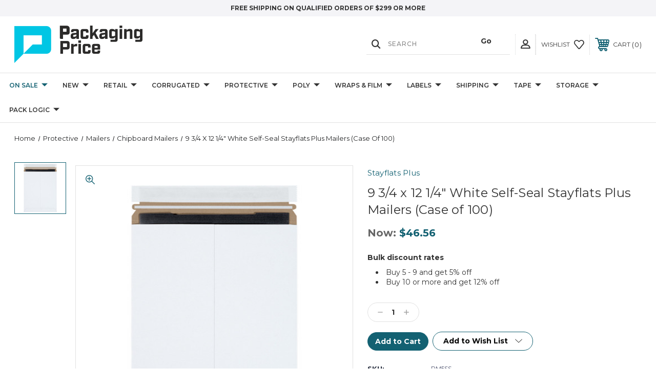

--- FILE ---
content_type: text/html; charset=UTF-8
request_url: https://www.packagingprice.com/9-3-4-x-12-1-4-white-self-seal-stayflats-plus-mailers-case-of-100/
body_size: 19875
content:




<!DOCTYPE html>
<html class="no-js" lang="en">
    <head>
        <title>9 3/4 x 12 1/4&quot; White Self-Seal Stayflats Plus Mailers (Case of 100) - Packaging Price</title>
        <link rel="dns-prefetch preconnect" href="https://cdn11.bigcommerce.com/s-wbukcnuacs" crossorigin><link rel="dns-prefetch preconnect" href="https://fonts.googleapis.com/" crossorigin><link rel="dns-prefetch preconnect" href="https://fonts.gstatic.com/" crossorigin>
        <meta property="product:price:amount" content="46.56" /><meta property="product:price:currency" content="USD" /><meta property="og:url" content="https://www.packagingprice.com/9-3-4-x-12-1-4-white-self-seal-stayflats-plus-mailers-case-of-100/" /><meta property="og:site_name" content="Packaging Price" /><link rel='canonical' href='https://www.packagingprice.com/9-3-4-x-12-1-4-white-self-seal-stayflats-plus-mailers-case-of-100/' /><meta name='platform' content='bigcommerce.stencil' /><meta property="og:type" content="product" />
<meta property="og:title" content="9 3/4 x 12 1/4&quot; White Self-Seal Stayflats Plus Mailers (Case of 100)" />
<meta property="og:description" content="Packaging Price Online Store - Shipping &amp; Warehouse Supplies at Wholesale Prices - Packaging Price" />
<meta property="og:image" content="https://cdn11.bigcommerce.com/s-wbukcnuacs/products/8159/images/9813/RM5SSApp_xl__74521__35313.1708043496.386.513.jpg?c=1" />
<meta property="pinterest:richpins" content="enabled" />
        
         
        
        
        <!-- BEGIN Preloading first images -->
        
        	<link rel="preload" href="https://cdn11.bigcommerce.com/s-wbukcnuacs/images/stencil/500x659/products/8159/9813/RM5SSApp_xl__74521__35313.1708043496.jpg?c=1" as="image">
        
        
        
        
        
        <!-- END Preloading first images -->

        <link href="https://cdn11.bigcommerce.com/s-wbukcnuacs/product_images/favicon-32x32.png?t=1708100810" rel="shortcut icon">
        <meta name="viewport" content="width=device-width, initial-scale=1">

        <!-- ICOMOON LINKS START -->
        <style type="text/css">
            @font-face {
                font-family: 'icomoon';
                src:  url('https://cdn11.bigcommerce.com/s-wbukcnuacs/stencil/0153e260-d1c0-013d-5073-2a105fcfb31f/e/6fca1400-90e5-013e-a5d1-7aea3696d51b/fonts/icomoon.eot?pdewnu');
                src:  url('https://cdn11.bigcommerce.com/s-wbukcnuacs/stencil/0153e260-d1c0-013d-5073-2a105fcfb31f/e/6fca1400-90e5-013e-a5d1-7aea3696d51b/fonts/icomoon.eot?pdewnu#iefix') format('embedded-opentype'),
                      url('https://cdn11.bigcommerce.com/s-wbukcnuacs/stencil/0153e260-d1c0-013d-5073-2a105fcfb31f/e/6fca1400-90e5-013e-a5d1-7aea3696d51b/fonts/icomoon.ttf?pdewnu') format('truetype'),
                      url('https://cdn11.bigcommerce.com/s-wbukcnuacs/stencil/0153e260-d1c0-013d-5073-2a105fcfb31f/e/6fca1400-90e5-013e-a5d1-7aea3696d51b/fonts/icomoon.woff?pdewnu') format('woff'),
                      url('https://cdn11.bigcommerce.com/s-wbukcnuacs/stencil/0153e260-d1c0-013d-5073-2a105fcfb31f/e/6fca1400-90e5-013e-a5d1-7aea3696d51b/fonts/icomoon.svg?pdewnu#icomoon') format('svg');
                font-weight: normal;
                font-style: normal;
                font-display: block;
            }
        </style>
        <!-- ICOMOON LINKS END -->

        <script>
            document.documentElement.className = document.documentElement.className.replace('no-js', 'js'); 
        </script>

        <script>
    function browserSupportsAllFeatures() {
        return window.Promise
            && window.fetch
            && window.URL
            && window.URLSearchParams
            && window.WeakMap
            // object-fit support
            && ('objectFit' in document.documentElement.style);
    }

    function loadScript(src) {
        var js = document.createElement('script');
        js.src = src;
        js.onerror = function () {
            console.error('Failed to load polyfill script ' + src);
        };
        document.head.appendChild(js);
    }

    if (!browserSupportsAllFeatures()) {
        loadScript('https://cdn11.bigcommerce.com/s-wbukcnuacs/stencil/0153e260-d1c0-013d-5073-2a105fcfb31f/e/6fca1400-90e5-013e-a5d1-7aea3696d51b/dist/theme-bundle.polyfills.js');
    }
</script>

        <script>
            window.lazySizesConfig = window.lazySizesConfig || {};
            window.lazySizesConfig.loadMode = 1;
        </script>
        <script async src="https://cdn11.bigcommerce.com/s-wbukcnuacs/stencil/0153e260-d1c0-013d-5073-2a105fcfb31f/e/6fca1400-90e5-013e-a5d1-7aea3696d51b/dist/theme-bundle.head_async.js"></script>

        <link href="https://fonts.googleapis.com/css?family=Montserrat:400,400i,500,500i,600,600i,700,700i,900,900i%7CPlayfair+Display:400,400i,500,500i,600,600i,700,700i,900,900i&display=swap" rel="stylesheet">
        
        <link data-stencil-stylesheet href="https://cdn11.bigcommerce.com/s-wbukcnuacs/stencil/0153e260-d1c0-013d-5073-2a105fcfb31f/e/6fca1400-90e5-013e-a5d1-7aea3696d51b/css/theme-1b463010-c183-013e-6bc7-72cc57b1936c.css" rel="stylesheet">

        <!-- Start Tracking Code for analytics_googleanalytics4 -->

<script data-cfasync="false" src="https://cdn11.bigcommerce.com/shared/js/google_analytics4_bodl_subscribers-358423becf5d870b8b603a81de597c10f6bc7699.js" integrity="sha256-gtOfJ3Avc1pEE/hx6SKj/96cca7JvfqllWA9FTQJyfI=" crossorigin="anonymous"></script>
<script data-cfasync="false">
  (function () {
    window.dataLayer = window.dataLayer || [];

    function gtag(){
        dataLayer.push(arguments);
    }

    function initGA4(event) {
         function setupGtag() {
            function configureGtag() {
                gtag('js', new Date());
                gtag('set', 'developer_id.dMjk3Nj', true);
                gtag('config', 'G-5LFRSS4CTL');
            }

            var script = document.createElement('script');

            script.src = 'https://www.googletagmanager.com/gtag/js?id=G-5LFRSS4CTL';
            script.async = true;
            script.onload = configureGtag;

            document.head.appendChild(script);
        }

        setupGtag();

        if (typeof subscribeOnBodlEvents === 'function') {
            subscribeOnBodlEvents('G-5LFRSS4CTL', false);
        }

        window.removeEventListener(event.type, initGA4);
    }

    

    var eventName = document.readyState === 'complete' ? 'consentScriptsLoaded' : 'DOMContentLoaded';
    window.addEventListener(eventName, initGA4, false);
  })()
</script>

<!-- End Tracking Code for analytics_googleanalytics4 -->


<script type="text/javascript">
var BCData = {"product_attributes":{"sku":"RM5SS","upc":null,"mpn":null,"gtin":null,"weight":{"formatted":"23.34 LBS","value":23.34},"base":true,"image":null,"price":{"without_tax":{"formatted":"$46.56","value":46.56,"currency":"USD"},"tax_label":"Tax"},"stock":null,"instock":true,"stock_message":null,"purchasable":true,"purchasing_message":null,"call_for_price_message":null}};
</script>
<!-- Google Tag Manager -->
<script>(function(w,d,s,l,i){w[l]=w[l]||[];w[l].push({'gtm.start':
new Date().getTime(),event:'gtm.js'});var f=d.getElementsByTagName(s)[0],
j=d.createElement(s),dl=l!='dataLayer'?'&l='+l:'';j.async=true;j.src=
'https://www.googletagmanager.com/gtm.js?id='+i+dl;f.parentNode.insertBefore(j,f);
})(window,document,'script','dataLayer','GTM-NKFTKM4');</script>
<!-- End Google Tag Manager -->

 <script data-cfasync="false" src="https://microapps.bigcommerce.com/bodl-events/1.9.4/index.js" integrity="sha256-Y0tDj1qsyiKBRibKllwV0ZJ1aFlGYaHHGl/oUFoXJ7Y=" nonce="" crossorigin="anonymous"></script>
 <script data-cfasync="false" nonce="">

 (function() {
    function decodeBase64(base64) {
       const text = atob(base64);
       const length = text.length;
       const bytes = new Uint8Array(length);
       for (let i = 0; i < length; i++) {
          bytes[i] = text.charCodeAt(i);
       }
       const decoder = new TextDecoder();
       return decoder.decode(bytes);
    }
    window.bodl = JSON.parse(decodeBase64("[base64]"));
 })()

 </script>

<script nonce="">
(function () {
    var xmlHttp = new XMLHttpRequest();

    xmlHttp.open('POST', 'https://bes.gcp.data.bigcommerce.com/nobot');
    xmlHttp.setRequestHeader('Content-Type', 'application/json');
    xmlHttp.send('{"store_id":"1003001249","timezone_offset":"-6.0","timestamp":"2026-01-28T16:35:14.83372300Z","visit_id":"2ef9bfca-3d3d-498a-b9cf-075ce6134a3d","channel_id":1}');
})();
</script>

    </head>
    <body class="fashion product">
        
        <svg data-src="https://cdn11.bigcommerce.com/s-wbukcnuacs/stencil/0153e260-d1c0-013d-5073-2a105fcfb31f/e/6fca1400-90e5-013e-a5d1-7aea3696d51b/img/icon-sprite.svg" class="icons-svg-sprite"></svg>

        <div class="custom-banners top" aria-label="custom-banners" role="complementary"> 
        <div class="static-banner">
            <div class="container">
                <div class="static-banner-left center show">
                        <p>FREE SHIPPING ON QUALIFIED ORDERS OF $299 OR MORE</p>
                </div>
            </div> 
        </div>
</div>
<header class="header left" sticky="true" role="banner">    
    <div class="container">
        <div class="main-header">
            <a href="#" class="mobileMenu-toggle show" data-mobile-menu-toggle="menu">
                <span class="mobileMenu-toggleIcon">Toggle menu</span>
            </a> 
            <div class="header-middle show">
                    <div class="header-logo header-logo--left logo-image">
                        <a href="https://www.packagingprice.com/" class="header-logo__link">
            <div class="header-logo-image-container">
                <img class="header-logo-image" src="https://cdn11.bigcommerce.com/s-wbukcnuacs/images/stencil/250x100/pp_logo_1754629724__45759.original.png" alt="Packaging Price" title="Packaging Price">
            </div>
</a>
                    </div>
            </div>
            <div class="leftside-header">
            <div class="header-left show">
                <ul class="navUser-section navUser-section--alt">
                    <li class="navUser-item navUser-item--account show">
                        <a class="navUser-action" href="javascript:void(0)" aria-label="User Actions">
                            <span class="show myacc-title">my account</span>
                            <span class="icon-profile show theme-icon" data-icon="&#xe913;"></span>
                        </a>
                        <div class="account-dropdown">
                                <a class="navUser-action" href="/login.php" aria-label="Sign in">
                                    <span class="icon-lock show theme-icon" data-icon="&#xe907;"></span>
                                    <span class="show">Sign in</span>
                                </a>
                                    <a class="navUser-action" href="/login.php?action=create_account" aria-label="Register">
                                        <span class="icon-edit-1 show theme-icon" data-icon="&#xe903;"></span>
                                        <span class="show">Register</span>
                                    </a>
                        </div>
                    </li> 
                    <li class="navUser-item navUser-item--search show">
                        <a class="navUser-action navUser-action--quickSearch" href="javascript:void(0)" data-search="quickSearch" aria-controls="quickSearch" aria-expanded="false" aria-label="Search">
                            <span class="icon-search show theme-icon" data-icon="&#xe90e;"></span>
                            <span class="show" style="display:none;">Search</span>
                        </a>
                    </li>
                </ul>
                 <div class="dropdown dropdown--quickSearch is-open " id="quickSearch" aria-hidden="true" tabindex="-1" data-prevent-quick-search-close>
                    	<form class="form quick-search" action="/search.php">
        <fieldset class="form-fieldset">
            <div class="form-field">
                <label class="is-srOnly" for=>Search</label>
                <input class="form-input quick-search-input"
                       data-search-quick
                       name="search_query" 
					   id="search_query"
                       data-error-message="Search field cannot be empty."
                       placeholder="Search"
                       autocomplete="off"
                       tabindex="-1"
                >
                <input type="submit" value="Go" class="quickSearchSubmitButton" tabindex="-1">
            </div>
        </fieldset>
    </form>
    <section class="quickSearchResults" data-bind="html: results"></section>
    
                </div>
            </div>
            <div class="header-right show">
                <nav class="navUser" aria-label="nav-user">
    <ul class="navUser-section navUser-section--alt">
        
        <li class="navUser-item show">
            <a class="navUser-action navUser-item--compare" href="/compare" data-compare-nav>
                <span class="icon-random show theme-icon" data-icon="&#xe914;"></span>
                <span class="show countPill countPill--positive countPill--alt"></span>
            </a>
        </li>
        <li class="navUser-item navUser-item--wishlist show">
            <a class="navUser-action" href="/wishlist.php">
                <span class="show">wishlist</span>
                <span class="icon-wishlist show theme-icon" data-icon="&#xe919;"></span>
            </a>
        </li>
        <li class="navUser-item navUser-item--cart show">
            <a
                class="navUser-action"
                data-cart-preview
                data-dropdown="cart-preview-dropdown"
                data-options="align:right"
                href="/cart.php">
                <span class="icon-shopping-cart show theme-icon" data-icon="&#xe916;"></span>
                <span class="navUser-item-cartLabel show">Cart</span> 
                <span class="countPill cart-quantity show"></span>
            </a>

            <div class="dropdown-menu" id="cart-preview-dropdown" data-dropdown-content aria-hidden="true"></div>
        </li>
    </ul>
</nav>
            </div>
            </div>
        </div>  
    </div>

    
    <div class="navPages-container" id="menu" data-menu>
        <nav class="navPages" aria-label="nav-pages">
    <div class="navPages-quickSearch">
        	<form class="form quick-search" action="/search.php">
        <fieldset class="form-fieldset">
            <div class="form-field">
                <label class="is-srOnly" for=>Search</label>
                <input class="form-input quick-search-input"
                       data-search-quick
                       name="search_query" 
					   id="search_query"
                       data-error-message="Search field cannot be empty."
                       placeholder="Search"
                       autocomplete="off"
                       tabindex="-1"
                >
                <input type="submit" value="Go" class="quickSearchSubmitButton" tabindex="-1">
            </div>
        </fieldset>
    </form>
    <section class="quickSearchResults" data-bind="html: results"></section>
    
    </div>
    <ul class="navPages-list navPages-list-depth-max desktop-menu">
            <li class="navPages-item menu-4-columns">
                    <a class="on-sale navPages-action navPages-action-depth-max has-subMenu is-root" href="https://www.packagingprice.com/on-sale/">
        On Sale 
        <i class="icon navPages-action-moreIcon" aria-hidden="true">
            <span class="icon-multimedia theme-icon" data-icon="&#xe902;"></span>
        </i>
    </a>
    <div class="navPage-subMenu navPage-subMenu-horizontal" id="navPages-239" tabindex="-1">
    <ul class="navPage-subMenu-list">
            <li class="navPage-subMenu-item-child">
                    <a class="navPage-subMenu-action navPages-action navPages-action-depth-max navPage-child has-subMenu" href="https://www.packagingprice.com/last-chance/">
                        Last Chance 
                        <i class="icon navPages-action-moreIcon" aria-hidden="true">
                            <span class="icon-multimedia theme-icon" data-icon="&#xe902;"></span>
                        </i>
                    </a>
                    <div class="navPage-subMenu navPage-subMenu-horizontal" id="navPages-281" tabindex="-1">
    <ul class="navPage-subMenu-list">
            <li class="navPage-subMenu-item-child">
                    <a class="navPage-subMenu-action navPages-action navPage-child" href="https://www.packagingprice.com/last-chance-10-to-49-off/">Last Chance 10% to 49% off</a>
            </li>
            <li class="navPage-subMenu-item-child">
                    <a class="navPage-subMenu-action navPages-action navPage-child" href="https://www.packagingprice.com/last-chance-50-to-75-off/">Last Chance 50% to 75% off </a>
            </li>
    </ul>
</div>
            </li>
    </ul>
</div>

 
 
 
            </li>
            <li class="navPages-item menu-4-columns">
                    <a class=" navPages-action navPages-action-depth-max has-subMenu is-root" href="https://www.packagingprice.com/new/">
        New 
        <i class="icon navPages-action-moreIcon" aria-hidden="true">
            <span class="icon-multimedia theme-icon" data-icon="&#xe902;"></span>
        </i>
    </a>
    <div class="navPage-subMenu navPage-subMenu-horizontal" id="navPages-292" tabindex="-1">
    <ul class="navPage-subMenu-list">
            <li class="navPage-subMenu-item-child">
                    <a class="navPage-subMenu-action navPages-action navPage-child" href="https://www.packagingprice.com/kraft-bags/">Kraft Bags</a>
            </li>
            <li class="navPage-subMenu-item-child">
                    <a class="navPage-subMenu-action navPages-action navPage-child" href="https://www.packagingprice.com/kraft-tinted-paper-shopping-bags-1/">Kraft Tinted Paper Shopping Bags</a>
            </li>
    </ul>
</div>

 
 
 
            </li>
            <li class="navPages-item menu-4-columns">
                    <a class=" navPages-action navPages-action-depth-max has-subMenu is-root" href="https://www.packagingprice.com/retail/">
        Retail 
        <i class="icon navPages-action-moreIcon" aria-hidden="true">
            <span class="icon-multimedia theme-icon" data-icon="&#xe902;"></span>
        </i>
    </a>
    <div class="navPage-subMenu navPage-subMenu-horizontal" id="navPages-251" tabindex="-1">
    <ul class="navPage-subMenu-list">
            <li class="navPage-subMenu-item-child">
                    <a class="navPage-subMenu-action navPages-action navPages-action-depth-max navPage-child has-subMenu" href="https://www.packagingprice.com/bags/">
                        Bags 
                        <i class="icon navPages-action-moreIcon" aria-hidden="true">
                            <span class="icon-multimedia theme-icon" data-icon="&#xe902;"></span>
                        </i>
                    </a>
                    <div class="navPage-subMenu navPage-subMenu-horizontal" id="navPages-252" tabindex="-1">
    <ul class="navPage-subMenu-list">
            <li class="navPage-subMenu-item-child">
                    <a class="navPage-subMenu-action navPages-action navPage-child" href="https://www.packagingprice.com/kraft-tinted-paper-shopping-bags/">Kraft Tinted Paper Shopping Bags</a>
            </li>
            <li class="navPage-subMenu-item-child">
                    <a class="navPage-subMenu-action navPages-action navPage-child" href="https://www.packagingprice.com/hardware-bags/">Hardware Bags</a>
            </li>
            <li class="navPage-subMenu-item-child">
                    <a class="navPage-subMenu-action navPages-action navPage-child" href="https://www.packagingprice.com/grocery-bags/">Kraft Grocery Bags</a>
            </li>
            <li class="navPage-subMenu-item-child">
                    <a class="navPage-subMenu-action navPages-action navPage-child" href="https://www.packagingprice.com/kraft-shopping-bags/">Kraft Shopping Bags</a>
            </li>
            <li class="navPage-subMenu-item-child">
                    <a class="navPage-subMenu-action navPages-action navPage-child" href="https://www.packagingprice.com/merchandise-bags/">Flat Merchandise Bags</a>
            </li>
    </ul>
</div>
            </li>
    </ul>
</div>

 
 
 
            </li>
            <li class="navPages-item menu-4-columns">
                    <a class=" navPages-action navPages-action-depth-max has-subMenu is-root" href="https://www.packagingprice.com/corrugated">
        Corrugated 
        <i class="icon navPages-action-moreIcon" aria-hidden="true">
            <span class="icon-multimedia theme-icon" data-icon="&#xe902;"></span>
        </i>
    </a>
    <div class="navPage-subMenu navPage-subMenu-horizontal" id="navPages-24" tabindex="-1">
    <ul class="navPage-subMenu-list">
            <li class="navPage-subMenu-item-child">
                    <a class="navPage-subMenu-action navPages-action navPages-action-depth-max navPage-child has-subMenu" href="https://www.packagingprice.com/heavy-duty-boxes">
                        Heavy-Duty Boxes 
                        <i class="icon navPages-action-moreIcon" aria-hidden="true">
                            <span class="icon-multimedia theme-icon" data-icon="&#xe902;"></span>
                        </i>
                    </a>
                    <div class="navPage-subMenu navPage-subMenu-horizontal" id="navPages-35" tabindex="-1">
    <ul class="navPage-subMenu-list">
            <li class="navPage-subMenu-item-child">
                    <a class="navPage-subMenu-action navPages-action navPage-child" href="https://www.packagingprice.com/specialty-heavy-duty">Specialty Heavy Duty</a>
            </li>
            <li class="navPage-subMenu-item-child">
                    <a class="navPage-subMenu-action navPages-action navPage-child" href="https://www.packagingprice.com/heavy-duty-1">Heavy Duty</a>
            </li>
            <li class="navPage-subMenu-item-child">
                    <a class="navPage-subMenu-action navPages-action navPage-child" href="https://www.packagingprice.com/double-wall">Double Wall</a>
            </li>
            <li class="navPage-subMenu-item-child">
                    <a class="navPage-subMenu-action navPages-action navPage-child" href="https://www.packagingprice.com/triple-wall-1">Triple Wall</a>
            </li>
    </ul>
</div>
            </li>
            <li class="navPage-subMenu-item-child">
                    <a class="navPage-subMenu-action navPages-action navPages-action-depth-max navPage-child has-subMenu" href="https://www.packagingprice.com/stock-boxes">
                        Stock Boxes 
                        <i class="icon navPages-action-moreIcon" aria-hidden="true">
                            <span class="icon-multimedia theme-icon" data-icon="&#xe902;"></span>
                        </i>
                    </a>
                    <div class="navPage-subMenu navPage-subMenu-horizontal" id="navPages-25" tabindex="-1">
    <ul class="navPage-subMenu-list">
            <li class="navPage-subMenu-item-child">
                    <a class="navPage-subMenu-action navPages-action navPage-child" href="https://www.packagingprice.com/shipping-boxes-1/">Shipping Boxes</a>
            </li>
            <li class="navPage-subMenu-item-child">
                    <a class="navPage-subMenu-action navPages-action navPage-child" href="https://www.packagingprice.com/moving-boxes">Moving Boxes</a>
            </li>
            <li class="navPage-subMenu-item-child">
                    <a class="navPage-subMenu-action navPages-action navPage-child" href="https://www.packagingprice.com/single-wall-boxes">Single Wall Boxes</a>
            </li>
            <li class="navPage-subMenu-item-child">
                    <a class="navPage-subMenu-action navPages-action navPage-child" href="https://www.packagingprice.com/flat-boxes">Flat Boxes</a>
            </li>
            <li class="navPage-subMenu-item-child">
                    <a class="navPage-subMenu-action navPages-action navPage-child" href="https://www.packagingprice.com/long-boxes">Long Boxes</a>
            </li>
            <li class="navPage-subMenu-item-child">
                    <a class="navPage-subMenu-action navPages-action navPage-child" href="https://www.packagingprice.com/multi-depth-boxes">Multi-Depth Boxes</a>
            </li>
            <li class="navPage-subMenu-item-child">
                    <a class="navPage-subMenu-action navPages-action navPage-child" href="https://www.packagingprice.com/side-loading-boxes">Side Loading Boxes</a>
            </li>
            <li class="navPage-subMenu-item-child">
                    <a class="navPage-subMenu-action navPages-action navPage-child" href="https://www.packagingprice.com/tall-boxes">Tall Boxes</a>
            </li>
            <li class="navPage-subMenu-item-child">
                    <a class="navPage-subMenu-action navPages-action navPage-child" href="https://www.packagingprice.com/telescoping-boxes">Telescoping Boxes</a>
            </li>
            <li class="navPage-subMenu-item-child">
                    <a class="navPage-subMenu-action navPages-action navPage-child" href="https://www.packagingprice.com/other-boxes">Other Boxes</a>
            </li>
    </ul>
</div>
            </li>
            <li class="navPage-subMenu-item-child">
                    <a class="navPage-subMenu-action navPages-action navPage-child" href="https://www.packagingprice.com/moving-boxes/">Moving Boxes</a>
            </li>
            <li class="navPage-subMenu-item-child">
                    <a class="navPage-subMenu-action navPages-action navPages-action-depth-max navPage-child has-subMenu" href="https://www.packagingprice.com/mailers-1">
                        Mailers 
                        <i class="icon navPages-action-moreIcon" aria-hidden="true">
                            <span class="icon-multimedia theme-icon" data-icon="&#xe902;"></span>
                        </i>
                    </a>
                    <div class="navPage-subMenu navPage-subMenu-horizontal" id="navPages-56" tabindex="-1">
    <ul class="navPage-subMenu-list">
            <li class="navPage-subMenu-item-child">
                    <a class="navPage-subMenu-action navPages-action navPage-child" href="https://www.packagingprice.com/anti-static-mailers">Anti-Static Mailers</a>
            </li>
            <li class="navPage-subMenu-item-child">
                    <a class="navPage-subMenu-action navPages-action navPage-child" href="https://www.packagingprice.com/easy-fold-mailers">Easy-Fold Mailers</a>
            </li>
            <li class="navPage-subMenu-item-child">
                    <a class="navPage-subMenu-action navPages-action navPage-child" href="https://www.packagingprice.com/literature-mailers">Literature Mailers</a>
            </li>
            <li class="navPage-subMenu-item-child">
                    <a class="navPage-subMenu-action navPages-action navPage-child" href="https://www.packagingprice.com/tuck-top-mailers">Tuck-Top Mailers</a>
            </li>
    </ul>
</div>
            </li>
            <li class="navPage-subMenu-item-child">
                    <a class="navPage-subMenu-action navPages-action navPages-action-depth-max navPage-child has-subMenu" href="https://www.packagingprice.com/pads-sheets">
                        Pads &amp; Sheets 
                        <i class="icon navPages-action-moreIcon" aria-hidden="true">
                            <span class="icon-multimedia theme-icon" data-icon="&#xe902;"></span>
                        </i>
                    </a>
                    <div class="navPage-subMenu navPage-subMenu-horizontal" id="navPages-49" tabindex="-1">
    <ul class="navPage-subMenu-list">
            <li class="navPage-subMenu-item-child">
                    <a class="navPage-subMenu-action navPages-action navPage-child" href="https://www.packagingprice.com/chipboard-pads">Chipboard Pads</a>
            </li>
            <li class="navPage-subMenu-item-child">
                    <a class="navPage-subMenu-action navPages-action navPage-child" href="https://www.packagingprice.com/double-wall-2">Double Wall</a>
            </li>
            <li class="navPage-subMenu-item-child">
                    <a class="navPage-subMenu-action navPages-action navPage-child" href="https://www.packagingprice.com/single-wall-1">Single Wall</a>
            </li>
            <li class="navPage-subMenu-item-child">
                    <a class="navPage-subMenu-action navPages-action navPage-child" href="https://www.packagingprice.com/single-wall-pads">Single Wall Pads</a>
            </li>
            <li class="navPage-subMenu-item-child">
                    <a class="navPage-subMenu-action navPages-action navPage-child" href="https://www.packagingprice.com/specialty-sheets">Specialty Sheets</a>
            </li>
            <li class="navPage-subMenu-item-child">
                    <a class="navPage-subMenu-action navPages-action navPage-child" href="https://www.packagingprice.com/triple-wall-2">Triple Wall</a>
            </li>
    </ul>
</div>
            </li>
            <li class="navPage-subMenu-item-child">
                    <a class="navPage-subMenu-action navPages-action navPages-action-depth-max navPage-child has-subMenu" href="https://www.packagingprice.com/gaylord-boxes">
                        Gaylord Boxes 
                        <i class="icon navPages-action-moreIcon" aria-hidden="true">
                            <span class="icon-multimedia theme-icon" data-icon="&#xe902;"></span>
                        </i>
                    </a>
                    <div class="navPage-subMenu navPage-subMenu-horizontal" id="navPages-40" tabindex="-1">
    <ul class="navPage-subMenu-list">
            <li class="navPage-subMenu-item-child">
                    <a class="navPage-subMenu-action navPages-action navPage-child" href="https://www.packagingprice.com/heavy-duty">Heavy Duty</a>
            </li>
            <li class="navPage-subMenu-item-child">
                    <a class="navPage-subMenu-action navPages-action navPage-child" href="https://www.packagingprice.com/single-wall">Single Wall</a>
            </li>
            <li class="navPage-subMenu-item-child">
                    <a class="navPage-subMenu-action navPages-action navPage-child" href="https://www.packagingprice.com/double-wall-1">Double Wall</a>
            </li>
            <li class="navPage-subMenu-item-child">
                    <a class="navPage-subMenu-action navPages-action navPage-child" href="https://www.packagingprice.com/triple-wall">Triple Wall</a>
            </li>
    </ul>
</div>
            </li>
            <li class="navPage-subMenu-item-child">
                    <a class="navPage-subMenu-action navPages-action navPages-action-depth-max navPage-child has-subMenu" href="https://www.packagingprice.com/specialty-1">
                        Specialty 
                        <i class="icon navPages-action-moreIcon" aria-hidden="true">
                            <span class="icon-multimedia theme-icon" data-icon="&#xe902;"></span>
                        </i>
                    </a>
                    <div class="navPage-subMenu navPage-subMenu-horizontal" id="navPages-45" tabindex="-1">
    <ul class="navPage-subMenu-list">
            <li class="navPage-subMenu-item-child">
                    <a class="navPage-subMenu-action navPages-action navPage-child" href="https://www.packagingprice.com/bin-boxes">Bin Boxes</a>
            </li>
            <li class="navPage-subMenu-item-child">
                    <a class="navPage-subMenu-action navPages-action navPage-child" href="https://www.packagingprice.com/hazardous-material-boxes">Hazardous Material Boxes</a>
            </li>
            <li class="navPage-subMenu-item-child">
                    <a class="navPage-subMenu-action navPages-action navPage-child" href="https://www.packagingprice.com/other-2">Other</a>
            </li>
    </ul>
</div>
            </li>
    </ul>
</div>

 
 
 
            </li>
            <li class="navPages-item menu-4-columns">
                    <a class=" navPages-action navPages-action-depth-max has-subMenu is-root activePage" href="https://www.packagingprice.com/protective">
        Protective 
        <i class="icon navPages-action-moreIcon" aria-hidden="true">
            <span class="icon-multimedia theme-icon" data-icon="&#xe902;"></span>
        </i>
    </a>
    <div class="navPage-subMenu navPage-subMenu-horizontal" id="navPages-61" tabindex="-1">
    <ul class="navPage-subMenu-list">
            <li class="navPage-subMenu-item-child">
                    <a class="navPage-subMenu-action navPages-action navPages-action-depth-max navPage-child has-subMenu" href="https://www.packagingprice.com/bubble">
                        Bubble 
                        <i class="icon navPages-action-moreIcon" aria-hidden="true">
                            <span class="icon-multimedia theme-icon" data-icon="&#xe902;"></span>
                        </i>
                    </a>
                    <div class="navPage-subMenu navPage-subMenu-horizontal" id="navPages-85" tabindex="-1">
    <ul class="navPage-subMenu-list">
            <li class="navPage-subMenu-item-child">
                    <a class="navPage-subMenu-action navPages-action navPage-child" href="https://www.packagingprice.com/anti-static-bubble">Anti-Static Bubble</a>
            </li>
            <li class="navPage-subMenu-item-child">
                    <a class="navPage-subMenu-action navPages-action navPage-child" href="https://www.packagingprice.com/bubble-dispenser-packs">Bubble Dispenser Packs</a>
            </li>
            <li class="navPage-subMenu-item-child">
                    <a class="navPage-subMenu-action navPages-action navPage-child" href="https://www.packagingprice.com/bubble-pouches">Bubble Pouches</a>
            </li>
            <li class="navPage-subMenu-item-child">
                    <a class="navPage-subMenu-action navPages-action navPage-child" href="https://www.packagingprice.com/bubble-rolls">Bubble Rolls</a>
            </li>
    </ul>
</div>
            </li>
            <li class="navPage-subMenu-item-child">
                    <a class="navPage-subMenu-action navPages-action navPages-action-depth-max navPage-child has-subMenu activePage" href="https://www.packagingprice.com/mailers">
                        Mailers 
                        <i class="icon navPages-action-moreIcon" aria-hidden="true">
                            <span class="icon-multimedia theme-icon" data-icon="&#xe902;"></span>
                        </i>
                    </a>
                    <div class="navPage-subMenu navPage-subMenu-horizontal" id="navPages-75" tabindex="-1">
    <ul class="navPage-subMenu-list">
            <li class="navPage-subMenu-item-child">
                    <a class="navPage-subMenu-action navPages-action navPage-child" href="https://www.packagingprice.com/bubble-paper">Bubble Paper</a>
            </li>
            <li class="navPage-subMenu-item-child">
                    <a class="navPage-subMenu-action navPages-action navPage-child" href="https://www.packagingprice.com/bubble-poly">Bubble Poly</a>
            </li>
            <li class="navPage-subMenu-item-child">
                    <a class="navPage-subMenu-action navPages-action activePage navPage-child" href="https://www.packagingprice.com/chipboard-mailers">Chipboard Mailers</a>
            </li>
            <li class="navPage-subMenu-item-child">
                    <a class="navPage-subMenu-action navPages-action navPage-child" href="https://www.packagingprice.com/paper-envelopes">Paper Envelopes</a>
            </li>
            <li class="navPage-subMenu-item-child">
                    <a class="navPage-subMenu-action navPages-action navPage-child" href="https://www.packagingprice.com/paper-tubes">Paper Tubes</a>
            </li>
            <li class="navPage-subMenu-item-child">
                    <a class="navPage-subMenu-action navPages-action navPage-child" href="https://www.packagingprice.com/plastic-tubes">Plastic Tubes</a>
            </li>
            <li class="navPage-subMenu-item-child">
                    <a class="navPage-subMenu-action navPages-action navPage-child" href="https://www.packagingprice.com/poly-1">Poly</a>
            </li>
            <li class="navPage-subMenu-item-child">
                    <a class="navPage-subMenu-action navPages-action navPage-child" href="https://www.packagingprice.com/specialty-mailers">Specialty Mailers</a>
            </li>
            <li class="navPage-subMenu-item-child">
                    <a class="navPage-subMenu-action navPages-action navPage-child" href="https://www.packagingprice.com/general">General</a>
            </li>
    </ul>
</div>
            </li>
            <li class="navPage-subMenu-item-child">
                    <a class="navPage-subMenu-action navPages-action navPages-action-depth-max navPage-child has-subMenu" href="https://www.packagingprice.com/void-fill">
                        Void Fill 
                        <i class="icon navPages-action-moreIcon" aria-hidden="true">
                            <span class="icon-multimedia theme-icon" data-icon="&#xe902;"></span>
                        </i>
                    </a>
                    <div class="navPage-subMenu navPage-subMenu-horizontal" id="navPages-62" tabindex="-1">
    <ul class="navPage-subMenu-list">
            <li class="navPage-subMenu-item-child">
                    <a class="navPage-subMenu-action navPages-action navPage-child" href="https://www.packagingprice.com/single-face-corrugated">Single Face Corrugated</a>
            </li>
            <li class="navPage-subMenu-item-child">
                    <a class="navPage-subMenu-action navPages-action navPage-child" href="https://www.packagingprice.com/specialty-void-fill">Specialty Void Fill</a>
            </li>
            <li class="navPage-subMenu-item-child">
                    <a class="navPage-subMenu-action navPages-action navPage-child" href="https://www.packagingprice.com/vermiculite">Vermiculite</a>
            </li>
            <li class="navPage-subMenu-item-child">
                    <a class="navPage-subMenu-action navPages-action navPage-child" href="https://www.packagingprice.com/void-fill-dispensers">Void Fill Dispensers</a>
            </li>
            <li class="navPage-subMenu-item-child">
                    <a class="navPage-subMenu-action navPages-action navPage-child" href="https://www.packagingprice.com/loose-fill">Loose Fill</a>
            </li>
    </ul>
</div>
            </li>
            <li class="navPage-subMenu-item-child">
                    <a class="navPage-subMenu-action navPages-action navPages-action-depth-max navPage-child has-subMenu" href="https://www.packagingprice.com/foam-paper">
                        Foam &amp; Paper 
                        <i class="icon navPages-action-moreIcon" aria-hidden="true">
                            <span class="icon-multimedia theme-icon" data-icon="&#xe902;"></span>
                        </i>
                    </a>
                    <div class="navPage-subMenu navPage-subMenu-horizontal" id="navPages-90" tabindex="-1">
    <ul class="navPage-subMenu-list">
            <li class="navPage-subMenu-item-child">
                    <a class="navPage-subMenu-action navPages-action navPage-child" href="https://www.packagingprice.com/anti-static-foam">Anti-Static Foam</a>
            </li>
            <li class="navPage-subMenu-item-child">
                    <a class="navPage-subMenu-action navPages-action navPage-child" href="https://www.packagingprice.com/foam">Foam</a>
            </li>
            <li class="navPage-subMenu-item-child">
                    <a class="navPage-subMenu-action navPages-action navPage-child" href="https://www.packagingprice.com/paper-cutters">Paper Cutters</a>
            </li>
            <li class="navPage-subMenu-item-child">
                    <a class="navPage-subMenu-action navPages-action navPage-child" href="https://www.packagingprice.com/paper-sheets">Paper Sheets</a>
            </li>
            <li class="navPage-subMenu-item-child">
                    <a class="navPage-subMenu-action navPages-action navPage-child" href="https://www.packagingprice.com/paper-rolls">Paper Rolls</a>
            </li>
            <li class="navPage-subMenu-item-child">
                    <a class="navPage-subMenu-action navPages-action navPage-child" href="https://www.packagingprice.com/specialty-paper-packaging">Specialty Paper Packaging</a>
            </li>
    </ul>
</div>
            </li>
            <li class="navPage-subMenu-item-child">
                    <a class="navPage-subMenu-action navPages-action navPages-action-depth-max navPage-child has-subMenu" href="https://www.packagingprice.com/other-1">
                        Other 
                        <i class="icon navPages-action-moreIcon" aria-hidden="true">
                            <span class="icon-multimedia theme-icon" data-icon="&#xe902;"></span>
                        </i>
                    </a>
                    <div class="navPage-subMenu navPage-subMenu-horizontal" id="navPages-68" tabindex="-1">
    <ul class="navPage-subMenu-list">
            <li class="navPage-subMenu-item-child">
                    <a class="navPage-subMenu-action navPages-action navPage-child" href="https://www.packagingprice.com/corner-guards">Corner Guards</a>
            </li>
            <li class="navPage-subMenu-item-child">
                    <a class="navPage-subMenu-action navPages-action navPage-child" href="https://www.packagingprice.com/insulated-liners">Insulated Liners</a>
            </li>
            <li class="navPage-subMenu-item-child">
                    <a class="navPage-subMenu-action navPages-action navPage-child" href="https://www.packagingprice.com/insulated-mailers">Insulated Mailers</a>
            </li>
            <li class="navPage-subMenu-item-child">
                    <a class="navPage-subMenu-action navPages-action navPage-child" href="https://www.packagingprice.com/insulated-shipping-kits">Insulated Shipping Kits</a>
            </li>
            <li class="navPage-subMenu-item-child">
                    <a class="navPage-subMenu-action navPages-action navPage-child" href="https://www.packagingprice.com/moving-blankets">Moving Blankets</a>
            </li>
            <li class="navPage-subMenu-item-child">
                    <a class="navPage-subMenu-action navPages-action navPage-child" href="https://www.packagingprice.com/cold-packs">Cold Packs</a>
            </li>
    </ul>
</div>
            </li>
    </ul>
</div>

 
 
 
            </li>
            <li class="navPages-item menu-4-columns">
                    <a class=" navPages-action navPages-action-depth-max has-subMenu is-root" href="https://www.packagingprice.com/poly">
        Poly 
        <i class="icon navPages-action-moreIcon" aria-hidden="true">
            <span class="icon-multimedia theme-icon" data-icon="&#xe902;"></span>
        </i>
    </a>
    <div class="navPage-subMenu navPage-subMenu-horizontal" id="navPages-97" tabindex="-1">
    <ul class="navPage-subMenu-list">
            <li class="navPage-subMenu-item-child">
                    <a class="navPage-subMenu-action navPages-action navPages-action-depth-max navPage-child has-subMenu" href="https://www.packagingprice.com/bags">
                        Bags 
                        <i class="icon navPages-action-moreIcon" aria-hidden="true">
                            <span class="icon-multimedia theme-icon" data-icon="&#xe902;"></span>
                        </i>
                    </a>
                    <div class="navPage-subMenu navPage-subMenu-horizontal" id="navPages-98" tabindex="-1">
    <ul class="navPage-subMenu-list">
            <li class="navPage-subMenu-item-child">
                    <a class="navPage-subMenu-action navPages-action navPage-child" href="https://www.packagingprice.com/anti-static-recloseable">Anti-Static Recloseable</a>
            </li>
            <li class="navPage-subMenu-item-child">
                    <a class="navPage-subMenu-action navPages-action navPage-child" href="https://www.packagingprice.com/flat-bags-on-a-roll">Flat Bags on a Roll</a>
            </li>
            <li class="navPage-subMenu-item-child">
                    <a class="navPage-subMenu-action navPages-action navPage-child" href="https://www.packagingprice.com/flat-poly">Flat Poly</a>
            </li>
            <li class="navPage-subMenu-item-child">
                    <a class="navPage-subMenu-action navPages-action navPage-child" href="https://www.packagingprice.com/gusseted">Gusseted</a>
            </li>
            <li class="navPage-subMenu-item-child">
                    <a class="navPage-subMenu-action navPages-action navPage-child" href="https://www.packagingprice.com/polypropylene-flat">Polypropylene Flat</a>
            </li>
            <li class="navPage-subMenu-item-child">
                    <a class="navPage-subMenu-action navPages-action navPage-child" href="https://www.packagingprice.com/polypropylene-gusseted">Polypropylene Gusseted</a>
            </li>
            <li class="navPage-subMenu-item-child">
                    <a class="navPage-subMenu-action navPages-action navPage-child" href="https://www.packagingprice.com/polypropylene-resealable">Polypropylene Resealable</a>
            </li>
            <li class="navPage-subMenu-item-child">
                    <a class="navPage-subMenu-action navPages-action navPage-child" href="https://www.packagingprice.com/reclosable-poly-bags">Reclosable Poly Bags</a>
            </li>
            <li class="navPage-subMenu-item-child">
                    <a class="navPage-subMenu-action navPages-action navPage-child" href="https://www.packagingprice.com/anti-static-gusseted">Anti-Static Gusseted</a>
            </li>
            <li class="navPage-subMenu-item-child">
                    <a class="navPage-subMenu-action navPages-action navPage-child" href="https://www.packagingprice.com/anti-static-flat">Anti-Static Flat</a>
            </li>
    </ul>
</div>
            </li>
            <li class="navPage-subMenu-item-child">
                    <a class="navPage-subMenu-action navPages-action navPages-action-depth-max navPage-child has-subMenu" href="https://www.packagingprice.com/tubing-sheeting">
                        Tubing &amp; Sheeting 
                        <i class="icon navPages-action-moreIcon" aria-hidden="true">
                            <span class="icon-multimedia theme-icon" data-icon="&#xe902;"></span>
                        </i>
                    </a>
                    <div class="navPage-subMenu navPage-subMenu-horizontal" id="navPages-109" tabindex="-1">
    <ul class="navPage-subMenu-list">
            <li class="navPage-subMenu-item-child">
                    <a class="navPage-subMenu-action navPages-action navPage-child" href="https://www.packagingprice.com/anti-static-tubing">Anti-Static Tubing</a>
            </li>
            <li class="navPage-subMenu-item-child">
                    <a class="navPage-subMenu-action navPages-action navPage-child" href="https://www.packagingprice.com/pallet-covers">Pallet Covers</a>
            </li>
            <li class="navPage-subMenu-item-child">
                    <a class="navPage-subMenu-action navPages-action navPage-child" href="https://www.packagingprice.com/poly-sheeting">Poly Sheeting</a>
            </li>
            <li class="navPage-subMenu-item-child">
                    <a class="navPage-subMenu-action navPages-action navPage-child" href="https://www.packagingprice.com/polypropylene-tubing">Polypropylene Tubing</a>
            </li>
    </ul>
</div>
            </li>
            <li class="navPage-subMenu-item-child">
                    <a class="navPage-subMenu-action navPages-action navPages-action-depth-max navPage-child has-subMenu" href="https://www.packagingprice.com/specialty-3">
                        Specialty 
                        <i class="icon navPages-action-moreIcon" aria-hidden="true">
                            <span class="icon-multimedia theme-icon" data-icon="&#xe902;"></span>
                        </i>
                    </a>
                    <div class="navPage-subMenu navPage-subMenu-horizontal" id="navPages-115" tabindex="-1">
    <ul class="navPage-subMenu-list">
            <li class="navPage-subMenu-item-child">
                    <a class="navPage-subMenu-action navPages-action navPage-child" href="https://www.packagingprice.com/corrosion-inhibiting">Corrosion Inhibiting</a>
            </li>
            <li class="navPage-subMenu-item-child">
                    <a class="navPage-subMenu-action navPages-action navPage-child" href="https://www.packagingprice.com/doorknob-bags">Doorknob Bags</a>
            </li>
            <li class="navPage-subMenu-item-child">
                    <a class="navPage-subMenu-action navPages-action navPage-child" href="https://www.packagingprice.com/flap-lock-bags">Flap Lock Bags</a>
            </li>
            <li class="navPage-subMenu-item-child">
                    <a class="navPage-subMenu-action navPages-action navPage-child" href="https://www.packagingprice.com/furniture-covers">Furniture Covers</a>
            </li>
            <li class="navPage-subMenu-item-child">
                    <a class="navPage-subMenu-action navPages-action navPage-child" href="https://www.packagingprice.com/garment-bags">Garment Bags</a>
            </li>
            <li class="navPage-subMenu-item-child">
                    <a class="navPage-subMenu-action navPages-action navPage-child" href="https://www.packagingprice.com/static-shielding-bags">Static Shielding Bags</a>
            </li>
            <li class="navPage-subMenu-item-child">
                    <a class="navPage-subMenu-action navPages-action navPage-child" href="https://www.packagingprice.com/suffocation-warning-bags">Suffocation Warning Bags</a>
            </li>
    </ul>
</div>
            </li>
            <li class="navPage-subMenu-item-child">
                    <a class="navPage-subMenu-action navPages-action navPages-action-depth-max navPage-child has-subMenu" href="https://www.packagingprice.com/closures-sealers">
                        Closures &amp; Sealers 
                        <i class="icon navPages-action-moreIcon" aria-hidden="true">
                            <span class="icon-multimedia theme-icon" data-icon="&#xe902;"></span>
                        </i>
                    </a>
                    <div class="navPage-subMenu navPage-subMenu-horizontal" id="navPages-123" tabindex="-1">
    <ul class="navPage-subMenu-list">
            <li class="navPage-subMenu-item-child">
                    <a class="navPage-subMenu-action navPages-action navPage-child" href="https://www.packagingprice.com/impulse-sealers">Impulse Sealers</a>
            </li>
            <li class="navPage-subMenu-item-child">
                    <a class="navPage-subMenu-action navPages-action navPage-child" href="https://www.packagingprice.com/twist-ties-paper">Twist Ties - Paper</a>
            </li>
            <li class="navPage-subMenu-item-child">
                    <a class="navPage-subMenu-action navPages-action navPage-child" href="https://www.packagingprice.com/twist-ties-plastic">Twist Ties - Plastic</a>
            </li>
    </ul>
</div>
            </li>
    </ul>
</div>

 
 
 
            </li>
            <li class="navPages-item menu-4-columns">
                    <a class=" navPages-action navPages-action-depth-max has-subMenu is-root" href="https://www.packagingprice.com/wraps-film">
        Wraps &amp; Film 
        <i class="icon navPages-action-moreIcon" aria-hidden="true">
            <span class="icon-multimedia theme-icon" data-icon="&#xe902;"></span>
        </i>
    </a>
    <div class="navPage-subMenu navPage-subMenu-horizontal" id="navPages-223" tabindex="-1">
    <ul class="navPage-subMenu-list">
            <li class="navPage-subMenu-item-child">
                    <a class="navPage-subMenu-action navPages-action navPages-action-depth-max navPage-child has-subMenu" href="https://www.packagingprice.com/stretch">
                        Stretch 
                        <i class="icon navPages-action-moreIcon" aria-hidden="true">
                            <span class="icon-multimedia theme-icon" data-icon="&#xe902;"></span>
                        </i>
                    </a>
                    <div class="navPage-subMenu navPage-subMenu-horizontal" id="navPages-224" tabindex="-1">
    <ul class="navPage-subMenu-list">
            <li class="navPage-subMenu-item-child">
                    <a class="navPage-subMenu-action navPages-action navPage-child" href="https://www.packagingprice.com/blown-machine-stretch-film">Blown Machine Stretch Film</a>
            </li>
            <li class="navPage-subMenu-item-child">
                    <a class="navPage-subMenu-action navPages-action navPage-child" href="https://www.packagingprice.com/blown-stretch-film">Blown Stretch Film</a>
            </li>
            <li class="navPage-subMenu-item-child">
                    <a class="navPage-subMenu-action navPages-action navPage-child" href="https://www.packagingprice.com/cast-hand-stretch-film">Cast Hand Stretch Film</a>
            </li>
            <li class="navPage-subMenu-item-child">
                    <a class="navPage-subMenu-action navPages-action navPage-child" href="https://www.packagingprice.com/cast-machine-stretch-film">Cast Machine Stretch Film</a>
            </li>
            <li class="navPage-subMenu-item-child">
                    <a class="navPage-subMenu-action navPages-action navPage-child" href="https://www.packagingprice.com/stretch-film-dispensers">Stretch Film Dispensers</a>
            </li>
            <li class="navPage-subMenu-item-child">
                    <a class="navPage-subMenu-action navPages-action navPage-child" href="https://www.packagingprice.com/other-hand-stretch-film">Other Hand Stretch Film</a>
            </li>
    </ul>
</div>
            </li>
            <li class="navPage-subMenu-item-child">
                    <a class="navPage-subMenu-action navPages-action navPages-action-depth-max navPage-child has-subMenu" href="https://www.packagingprice.com/shrink">
                        Shrink 
                        <i class="icon navPages-action-moreIcon" aria-hidden="true">
                            <span class="icon-multimedia theme-icon" data-icon="&#xe902;"></span>
                        </i>
                    </a>
                    <div class="navPage-subMenu navPage-subMenu-horizontal" id="navPages-234" tabindex="-1">
    <ul class="navPage-subMenu-list">
            <li class="navPage-subMenu-item-child">
                    <a class="navPage-subMenu-action navPages-action navPage-child" href="https://www.packagingprice.com/polyolefin-shrink-rolls">Polyolefin Shrink Rolls</a>
            </li>
            <li class="navPage-subMenu-item-child">
                    <a class="navPage-subMenu-action navPages-action navPage-child" href="https://www.packagingprice.com/pvc-shrink-rolls">PVC Shrink Rolls</a>
            </li>
            <li class="navPage-subMenu-item-child">
                    <a class="navPage-subMenu-action navPages-action navPage-child" href="https://www.packagingprice.com/shrink-bags">Shrink Bags</a>
            </li>
            <li class="navPage-subMenu-item-child">
                    <a class="navPage-subMenu-action navPages-action navPage-child" href="https://www.packagingprice.com/shrink-equipment">Shrink Equipment</a>
            </li>
    </ul>
</div>
            </li>
            <li class="navPage-subMenu-item-child">
                    <a class="navPage-subMenu-action navPages-action navPages-action-depth-max navPage-child has-subMenu" href="https://www.packagingprice.com/bundling-tubing">
                        Bundling &amp; Tubing 
                        <i class="icon navPages-action-moreIcon" aria-hidden="true">
                            <span class="icon-multimedia theme-icon" data-icon="&#xe902;"></span>
                        </i>
                    </a>
                    <div class="navPage-subMenu navPage-subMenu-horizontal" id="navPages-231" tabindex="-1">
    <ul class="navPage-subMenu-list">
            <li class="navPage-subMenu-item-child">
                    <a class="navPage-subMenu-action navPages-action navPage-child" href="https://www.packagingprice.com/bundling-stretch-film">Bundling Stretch Film</a>
            </li>
            <li class="navPage-subMenu-item-child">
                    <a class="navPage-subMenu-action navPages-action navPage-child" href="https://www.packagingprice.com/shrink-film-tubing">Shrink Film Tubing</a>
            </li>
    </ul>
</div>
            </li>
    </ul>
</div>

 
 
 
            </li>
            <li class="navPages-item menu-4-columns">
                    <a class=" navPages-action navPages-action-depth-max has-subMenu is-root" href="https://www.packagingprice.com/labels">
        Labels 
        <i class="icon navPages-action-moreIcon" aria-hidden="true">
            <span class="icon-multimedia theme-icon" data-icon="&#xe902;"></span>
        </i>
    </a>
    <div class="navPage-subMenu navPage-subMenu-horizontal" id="navPages-205" tabindex="-1">
    <ul class="navPage-subMenu-list">
            <li class="navPage-subMenu-item-child">
                    <a class="navPage-subMenu-action navPages-action navPages-action-depth-max navPage-child has-subMenu" href="https://www.packagingprice.com/tags">
                        Tags 
                        <i class="icon navPages-action-moreIcon" aria-hidden="true">
                            <span class="icon-multimedia theme-icon" data-icon="&#xe902;"></span>
                        </i>
                    </a>
                    <div class="navPage-subMenu navPage-subMenu-horizontal" id="navPages-214" tabindex="-1">
    <ul class="navPage-subMenu-list">
            <li class="navPage-subMenu-item-child">
                    <a class="navPage-subMenu-action navPages-action navPage-child" href="https://www.packagingprice.com/carbon">Carbon</a>
            </li>
            <li class="navPage-subMenu-item-child">
                    <a class="navPage-subMenu-action navPages-action navPage-child" href="https://www.packagingprice.com/carbonless">Carbonless</a>
            </li>
            <li class="navPage-subMenu-item-child">
                    <a class="navPage-subMenu-action navPages-action navPage-child" href="https://www.packagingprice.com/inspection">Inspection</a>
            </li>
            <li class="navPage-subMenu-item-child">
                    <a class="navPage-subMenu-action navPages-action navPage-child" href="https://www.packagingprice.com/inventory">Inventory</a>
            </li>
            <li class="navPage-subMenu-item-child">
                    <a class="navPage-subMenu-action navPages-action navPage-child" href="https://www.packagingprice.com/paper">Paper</a>
            </li>
            <li class="navPage-subMenu-item-child">
                    <a class="navPage-subMenu-action navPages-action navPage-child" href="https://www.packagingprice.com/plastic">Plastic</a>
            </li>
            <li class="navPage-subMenu-item-child">
                    <a class="navPage-subMenu-action navPages-action navPage-child" href="https://www.packagingprice.com/repair">Repair</a>
            </li>
            <li class="navPage-subMenu-item-child">
                    <a class="navPage-subMenu-action navPages-action navPage-child" href="https://www.packagingprice.com/tyvek-1">Tyvek</a>
            </li>
    </ul>
</div>
            </li>
            <li class="navPage-subMenu-item-child">
                    <a class="navPage-subMenu-action navPages-action navPages-action-depth-max navPage-child has-subMenu" href="https://www.packagingprice.com/package-labels">
                        Package Labels 
                        <i class="icon navPages-action-moreIcon" aria-hidden="true">
                            <span class="icon-multimedia theme-icon" data-icon="&#xe902;"></span>
                        </i>
                    </a>
                    <div class="navPage-subMenu navPage-subMenu-horizontal" id="navPages-206" tabindex="-1">
    <ul class="navPage-subMenu-list">
            <li class="navPage-subMenu-item-child">
                    <a class="navPage-subMenu-action navPages-action navPage-child" href="https://www.packagingprice.com/blank">Blank</a>
            </li>
            <li class="navPage-subMenu-item-child">
                    <a class="navPage-subMenu-action navPages-action navPage-child" href="https://www.packagingprice.com/block-out-labels">Block Out Labels</a>
            </li>
            <li class="navPage-subMenu-item-child">
                    <a class="navPage-subMenu-action navPages-action navPage-child" href="https://www.packagingprice.com/d-o-t-labels">D.O.T. Labels</a>
            </li>
            <li class="navPage-subMenu-item-child">
                    <a class="navPage-subMenu-action navPages-action navPage-child" href="https://www.packagingprice.com/informative">Informative</a>
            </li>
            <li class="navPage-subMenu-item-child">
                    <a class="navPage-subMenu-action navPages-action navPage-child" href="https://www.packagingprice.com/mailing-labels">Mailing Labels</a>
            </li>
            <li class="navPage-subMenu-item-child">
                    <a class="navPage-subMenu-action navPages-action navPage-child" href="https://www.packagingprice.com/laser-labels/">Laser Labels</a>
            </li>
            <li class="navPage-subMenu-item-child">
                    <a class="navPage-subMenu-action navPages-action navPage-child" href="https://www.packagingprice.com/packaging-envelopes">Packaging Envelopes</a>
            </li>
            <li class="navPage-subMenu-item-child">
                    <a class="navPage-subMenu-action navPages-action navPage-child" href="https://www.packagingprice.com/warning-labels">Warning Labels</a>
            </li>
    </ul>
</div>
            </li>
    </ul>
</div>

 
 
 
            </li>
            <li class="navPages-item menu-4-columns">
                    <a class=" navPages-action navPages-action-depth-max has-subMenu is-root" href="https://www.packagingprice.com/shipping">
        Shipping 
        <i class="icon navPages-action-moreIcon" aria-hidden="true">
            <span class="icon-multimedia theme-icon" data-icon="&#xe902;"></span>
        </i>
    </a>
    <div class="navPage-subMenu navPage-subMenu-horizontal" id="navPages-166" tabindex="-1">
    <ul class="navPage-subMenu-list">
            <li class="navPage-subMenu-item-child">
                    <a class="navPage-subMenu-action navPages-action navPages-action-depth-max navPage-child has-subMenu" href="https://www.packagingprice.com/pallet-protection">
                        Pallet &amp; Protection 
                        <i class="icon navPages-action-moreIcon" aria-hidden="true">
                            <span class="icon-multimedia theme-icon" data-icon="&#xe902;"></span>
                        </i>
                    </a>
                    <div class="navPage-subMenu navPage-subMenu-horizontal" id="navPages-167" tabindex="-1">
    <ul class="navPage-subMenu-list">
            <li class="navPage-subMenu-item-child">
                    <a class="navPage-subMenu-action navPages-action navPage-child" href="https://www.packagingprice.com/edge-protectors">Edge Protectors</a>
            </li>
            <li class="navPage-subMenu-item-child">
                    <a class="navPage-subMenu-action navPages-action navPage-child" href="https://www.packagingprice.com/pallet-cones">Pallet Cones</a>
            </li>
            <li class="navPage-subMenu-item-child">
                    <a class="navPage-subMenu-action navPages-action navPage-child" href="https://www.packagingprice.com/plastic-strapping">Plastic Strapping</a>
            </li>
            <li class="navPage-subMenu-item-child">
                    <a class="navPage-subMenu-action navPages-action navPage-child" href="https://www.packagingprice.com/plastic-strapping-kits">Plastic Strapping Kits</a>
            </li>
            <li class="navPage-subMenu-item-child">
                    <a class="navPage-subMenu-action navPages-action navPage-child" href="https://www.packagingprice.com/sheets-pads">Sheets &amp; Pads</a>
            </li>
            <li class="navPage-subMenu-item-child">
                    <a class="navPage-subMenu-action navPages-action navPage-child" href="https://www.packagingprice.com/steel-strapping">Steel Strapping</a>
            </li>
            <li class="navPage-subMenu-item-child">
                    <a class="navPage-subMenu-action navPages-action navPage-child" href="https://www.packagingprice.com/strap-protectors">Strap Protectors</a>
            </li>
            <li class="navPage-subMenu-item-child">
                    <a class="navPage-subMenu-action navPages-action navPage-child" href="https://www.packagingprice.com/strapping-seals">Strapping Seals</a>
            </li>
            <li class="navPage-subMenu-item-child">
                    <a class="navPage-subMenu-action navPages-action navPage-child" href="https://www.packagingprice.com/strapping-tools">Strapping Tools</a>
            </li>
    </ul>
</div>
            </li>
            <li class="navPage-subMenu-item-child">
                    <a class="navPage-subMenu-action navPages-action navPages-action-depth-max navPage-child has-subMenu" href="https://www.packagingprice.com/gift-stuffing">
                        Gift Stuffing 
                        <i class="icon navPages-action-moreIcon" aria-hidden="true">
                            <span class="icon-multimedia theme-icon" data-icon="&#xe902;"></span>
                        </i>
                    </a>
                    <div class="navPage-subMenu navPage-subMenu-horizontal" id="navPages-186" tabindex="-1">
    <ul class="navPage-subMenu-list">
            <li class="navPage-subMenu-item-child">
                    <a class="navPage-subMenu-action navPages-action navPage-child" href="https://www.packagingprice.com/crinkle-paper">Crinkle Paper</a>
            </li>
            <li class="navPage-subMenu-item-child">
                    <a class="navPage-subMenu-action navPages-action navPage-child" href="https://www.packagingprice.com/tissue-paper">Tissue Paper</a>
            </li>
    </ul>
</div>
            </li>
            <li class="navPage-subMenu-item-child">
                    <a class="navPage-subMenu-action navPages-action navPages-action-depth-max navPage-child has-subMenu" href="https://www.packagingprice.com/tools">
                        Tools 
                        <i class="icon navPages-action-moreIcon" aria-hidden="true">
                            <span class="icon-multimedia theme-icon" data-icon="&#xe902;"></span>
                        </i>
                    </a>
                    <div class="navPage-subMenu navPage-subMenu-horizontal" id="navPages-189" tabindex="-1">
    <ul class="navPage-subMenu-list">
            <li class="navPage-subMenu-item-child">
                    <a class="navPage-subMenu-action navPages-action navPage-child" href="https://www.packagingprice.com/knives-blades-cutters">Knives, Blades &amp; Cutters</a>
            </li>
    </ul>
</div>
            </li>
            <li class="navPage-subMenu-item-child">
                    <a class="navPage-subMenu-action navPages-action navPages-action-depth-max navPage-child has-subMenu" href="https://www.packagingprice.com/office-supplies">
                        Office Supplies 
                        <i class="icon navPages-action-moreIcon" aria-hidden="true">
                            <span class="icon-multimedia theme-icon" data-icon="&#xe902;"></span>
                        </i>
                    </a>
                    <div class="navPage-subMenu navPage-subMenu-horizontal" id="navPages-183" tabindex="-1">
    <ul class="navPage-subMenu-list">
            <li class="navPage-subMenu-item-child">
                    <a class="navPage-subMenu-action navPages-action navPage-child" href="https://www.packagingprice.com/markers-highlighters">Markers &amp; Highlighters</a>
            </li>
            <li class="navPage-subMenu-item-child">
                    <a class="navPage-subMenu-action navPages-action navPage-child" href="https://www.packagingprice.com/general-1">General</a>
            </li>
    </ul>
</div>
            </li>
            <li class="navPage-subMenu-item-child">
                    <a class="navPage-subMenu-action navPages-action navPages-action-depth-max navPage-child has-subMenu" href="https://www.packagingprice.com/specialty">
                        Specialty 
                        <i class="icon navPages-action-moreIcon" aria-hidden="true">
                            <span class="icon-multimedia theme-icon" data-icon="&#xe902;"></span>
                        </i>
                    </a>
                    <div class="navPage-subMenu navPage-subMenu-horizontal" id="navPages-177" tabindex="-1">
    <ul class="navPage-subMenu-list">
            <li class="navPage-subMenu-item-child">
                    <a class="navPage-subMenu-action navPages-action navPage-child" href="https://www.packagingprice.com/hazardous-material-kits">Hazardous Material - Kits</a>
            </li>
            <li class="navPage-subMenu-item-child">
                    <a class="navPage-subMenu-action navPages-action navPage-child" href="https://www.packagingprice.com/hazardous-material-others">Hazardous Material - Others</a>
            </li>
            <li class="navPage-subMenu-item-child">
                    <a class="navPage-subMenu-action navPages-action navPage-child" href="https://www.packagingprice.com/moving-kits">Moving Kits</a>
            </li>
            <li class="navPage-subMenu-item-child">
                    <a class="navPage-subMenu-action navPages-action navPage-child" href="https://www.packagingprice.com/reverse-tuck-folding-cartons">Reverse Tuck Folding Cartons</a>
            </li>
            <li class="navPage-subMenu-item-child">
                    <a class="navPage-subMenu-action navPages-action navPage-child" href="https://www.packagingprice.com/stationary-folding-cartons">Stationary Folding Cartons</a>
            </li>
    </ul>
</div>
            </li>
    </ul>
</div>

 
 
 
            </li>
            <li class="navPages-item menu-4-columns">
                    <a class=" navPages-action navPages-action-depth-max has-subMenu is-root" href="https://www.packagingprice.com/tape">
        Tape 
        <i class="icon navPages-action-moreIcon" aria-hidden="true">
            <span class="icon-multimedia theme-icon" data-icon="&#xe902;"></span>
        </i>
    </a>
    <div class="navPage-subMenu navPage-subMenu-horizontal" id="navPages-127" tabindex="-1">
    <ul class="navPage-subMenu-list">
            <li class="navPage-subMenu-item-child">
                    <a class="navPage-subMenu-action navPages-action navPages-action-depth-max navPage-child has-subMenu" href="https://www.packagingprice.com/carton-strapping">
                        Carton &amp; Strapping 
                        <i class="icon navPages-action-moreIcon" aria-hidden="true">
                            <span class="icon-multimedia theme-icon" data-icon="&#xe902;"></span>
                        </i>
                    </a>
                    <div class="navPage-subMenu navPage-subMenu-horizontal" id="navPages-131" tabindex="-1">
    <ul class="navPage-subMenu-list">
            <li class="navPage-subMenu-item-child">
                    <a class="navPage-subMenu-action navPages-action navPage-child" href="https://www.packagingprice.com/acrylic-carton-sealing-tape">Acrylic Carton Sealing Tape</a>
            </li>
            <li class="navPage-subMenu-item-child">
                    <a class="navPage-subMenu-action navPages-action navPage-child" href="https://www.packagingprice.com/hot-melt-sealing-tape">Hot Melt Sealing Tape</a>
            </li>
            <li class="navPage-subMenu-item-child">
                    <a class="navPage-subMenu-action navPages-action navPage-child" href="https://www.packagingprice.com/filament">Filament</a>
            </li>
            <li class="navPage-subMenu-item-child">
                    <a class="navPage-subMenu-action navPages-action navPage-child" href="https://www.packagingprice.com/natural-rubber-sealing-tape">Natural Rubber Sealing Tape</a>
            </li>
            <li class="navPage-subMenu-item-child">
                    <a class="navPage-subMenu-action navPages-action navPage-child" href="https://www.packagingprice.com/strapping">Strapping</a>
            </li>
    </ul>
</div>
            </li>
            <li class="navPage-subMenu-item-child">
                    <a class="navPage-subMenu-action navPages-action navPages-action-depth-max navPage-child has-subMenu" href="https://www.packagingprice.com/duct-tape">
                        Duct Tape 
                        <i class="icon navPages-action-moreIcon" aria-hidden="true">
                            <span class="icon-multimedia theme-icon" data-icon="&#xe902;"></span>
                        </i>
                    </a>
                    <div class="navPage-subMenu navPage-subMenu-horizontal" id="navPages-128" tabindex="-1">
    <ul class="navPage-subMenu-list">
            <li class="navPage-subMenu-item-child">
                    <a class="navPage-subMenu-action navPages-action navPage-child" href="https://www.packagingprice.com/standard-duct-tape">Standard Duct Tape</a>
            </li>
            <li class="navPage-subMenu-item-child">
                    <a class="navPage-subMenu-action navPages-action navPage-child" href="https://www.packagingprice.com/industrial-grade-duct-tape">Industrial Grade Duct Tape</a>
            </li>
    </ul>
</div>
            </li>
            <li class="navPage-subMenu-item-child">
                    <a class="navPage-subMenu-action navPages-action navPages-action-depth-max navPage-child has-subMenu" href="https://www.packagingprice.com/masking-tape">
                        Masking Tape 
                        <i class="icon navPages-action-moreIcon" aria-hidden="true">
                            <span class="icon-multimedia theme-icon" data-icon="&#xe902;"></span>
                        </i>
                    </a>
                    <div class="navPage-subMenu navPage-subMenu-horizontal" id="navPages-159" tabindex="-1">
    <ul class="navPage-subMenu-list">
            <li class="navPage-subMenu-item-child">
                    <a class="navPage-subMenu-action navPages-action navPage-child" href="https://www.packagingprice.com/standard-masking-tape">Standard Masking Tape</a>
            </li>
            <li class="navPage-subMenu-item-child">
                    <a class="navPage-subMenu-action navPages-action navPage-child" href="https://www.packagingprice.com/painters-tape">Painters Tape</a>
            </li>
            <li class="navPage-subMenu-item-child">
                    <a class="navPage-subMenu-action navPages-action navPage-child" href="https://www.packagingprice.com/specialty-masking-tape">Specialty Masking Tape</a>
            </li>
    </ul>
</div>
            </li>
            <li class="navPage-subMenu-item-child">
                    <a class="navPage-subMenu-action navPages-action navPages-action-depth-max navPage-child has-subMenu" href="https://www.packagingprice.com/electrical-tape">
                        Electrical Tape 
                        <i class="icon navPages-action-moreIcon" aria-hidden="true">
                            <span class="icon-multimedia theme-icon" data-icon="&#xe902;"></span>
                        </i>
                    </a>
                    <div class="navPage-subMenu navPage-subMenu-horizontal" id="navPages-163" tabindex="-1">
    <ul class="navPage-subMenu-list">
            <li class="navPage-subMenu-item-child">
                    <a class="navPage-subMenu-action navPages-action navPage-child" href="https://www.packagingprice.com/standard">Standard</a>
            </li>
            <li class="navPage-subMenu-item-child">
                    <a class="navPage-subMenu-action navPages-action navPage-child" href="https://www.packagingprice.com/specialty-grade">Specialty Grade</a>
            </li>
    </ul>
</div>
            </li>
            <li class="navPage-subMenu-item-child">
                    <a class="navPage-subMenu-action navPages-action navPages-action-depth-max navPage-child has-subMenu" href="https://www.packagingprice.com/double-sided">
                        Double-Sided 
                        <i class="icon navPages-action-moreIcon" aria-hidden="true">
                            <span class="icon-multimedia theme-icon" data-icon="&#xe902;"></span>
                        </i>
                    </a>
                    <div class="navPage-subMenu navPage-subMenu-horizontal" id="navPages-153" tabindex="-1">
    <ul class="navPage-subMenu-list">
            <li class="navPage-subMenu-item-child">
                    <a class="navPage-subMenu-action navPages-action navPage-child" href="https://www.packagingprice.com/film-tape">Film Tape</a>
            </li>
            <li class="navPage-subMenu-item-child">
                    <a class="navPage-subMenu-action navPages-action navPage-child" href="https://www.packagingprice.com/foam-tape">Foam Tape</a>
            </li>
            <li class="navPage-subMenu-item-child">
                    <a class="navPage-subMenu-action navPages-action navPage-child" href="https://www.packagingprice.com/masking-tape-1">Masking Tape</a>
            </li>
            <li class="navPage-subMenu-item-child">
                    <a class="navPage-subMenu-action navPages-action navPage-child" href="https://www.packagingprice.com/transfer-tape">Transfer Tape</a>
            </li>
            <li class="navPage-subMenu-item-child">
                    <a class="navPage-subMenu-action navPages-action navPage-child" href="https://www.packagingprice.com/vhb-tape">VHB Tape</a>
            </li>
    </ul>
</div>
            </li>
            <li class="navPage-subMenu-item-child">
                    <a class="navPage-subMenu-action navPages-action navPages-action-depth-max navPage-child has-subMenu" href="https://www.packagingprice.com/specialty-tapes">
                        Specialty Tapes 
                        <i class="icon navPages-action-moreIcon" aria-hidden="true">
                            <span class="icon-multimedia theme-icon" data-icon="&#xe902;"></span>
                        </i>
                    </a>
                    <div class="navPage-subMenu navPage-subMenu-horizontal" id="navPages-137" tabindex="-1">
    <ul class="navPage-subMenu-list">
            <li class="navPage-subMenu-item-child">
                    <a class="navPage-subMenu-action navPages-action navPage-child" href="https://www.packagingprice.com/anti-slip-tape">Anti-Slip Tape</a>
            </li>
            <li class="navPage-subMenu-item-child">
                    <a class="navPage-subMenu-action navPages-action navPage-child" href="https://www.packagingprice.com/anti-static-specialty-tape">Anti-Static Specialty Tape</a>
            </li>
            <li class="navPage-subMenu-item-child">
                    <a class="navPage-subMenu-action navPages-action navPage-child" href="https://www.packagingprice.com/bag-tape-tapers">Bag Tape &amp; Tapers</a>
            </li>
            <li class="navPage-subMenu-item-child">
                    <a class="navPage-subMenu-action navPages-action navPage-child" href="https://www.packagingprice.com/flatback-tape">Flatback Tape</a>
            </li>
            <li class="navPage-subMenu-item-child">
                    <a class="navPage-subMenu-action navPages-action navPage-child" href="https://www.packagingprice.com/gaffers-tape">Gaffers Tape</a>
            </li>
            <li class="navPage-subMenu-item-child">
                    <a class="navPage-subMenu-action navPages-action navPage-child" href="https://www.packagingprice.com/heating-cooling-tape">Heating &amp; Cooling Tape</a>
            </li>
            <li class="navPage-subMenu-item-child">
                    <a class="navPage-subMenu-action navPages-action navPage-child" href="https://www.packagingprice.com/office-tape">Office Tape</a>
            </li>
            <li class="navPage-subMenu-item-child">
                    <a class="navPage-subMenu-action navPages-action navPage-child" href="https://www.packagingprice.com/reflective-tape">Reflective Tape</a>
            </li>
            <li class="navPage-subMenu-item-child">
                    <a class="navPage-subMenu-action navPages-action navPage-child" href="https://www.packagingprice.com/surface-protection-tape">Surface Protection Tape</a>
            </li>
            <li class="navPage-subMenu-item-child">
                    <a class="navPage-subMenu-action navPages-action navPage-child" href="https://www.packagingprice.com/vinyl-tape">Vinyl Tape</a>
            </li>
            <li class="navPage-subMenu-item-child">
                    <a class="navPage-subMenu-action navPages-action navPage-child" href="https://www.packagingprice.com/water-activated-tape">Water-Activated Tape</a>
            </li>
    </ul>
</div>
            </li>
            <li class="navPage-subMenu-item-child">
                    <a class="navPage-subMenu-action navPages-action navPages-action-depth-max navPage-child has-subMenu" href="https://www.packagingprice.com/dispensers">
                        Dispensers 
                        <i class="icon navPages-action-moreIcon" aria-hidden="true">
                            <span class="icon-multimedia theme-icon" data-icon="&#xe902;"></span>
                        </i>
                    </a>
                    <div class="navPage-subMenu navPage-subMenu-horizontal" id="navPages-149" tabindex="-1">
    <ul class="navPage-subMenu-list">
            <li class="navPage-subMenu-item-child">
                    <a class="navPage-subMenu-action navPages-action navPage-child" href="https://www.packagingprice.com/hand-held-tape-dispensers">Hand Held Tape Dispensers</a>
            </li>
            <li class="navPage-subMenu-item-child">
                    <a class="navPage-subMenu-action navPages-action navPage-child" href="https://www.packagingprice.com/table-top-tape-dispensers">Table Top Tape Dispensers</a>
            </li>
            <li class="navPage-subMenu-item-child">
                    <a class="navPage-subMenu-action navPages-action navPage-child" href="https://www.packagingprice.com/water-activated-tape-dispensers">Water- Activated Tape Dispensers</a>
            </li>
    </ul>
</div>
            </li>
    </ul>
</div>

 
 
 
            </li>
            <li class="navPages-item menu-4-columns">
                    <a class=" navPages-action navPages-action-depth-max has-subMenu is-root" href="https://www.packagingprice.com/storage">
        Storage 
        <i class="icon navPages-action-moreIcon" aria-hidden="true">
            <span class="icon-multimedia theme-icon" data-icon="&#xe902;"></span>
        </i>
    </a>
    <div class="navPage-subMenu navPage-subMenu-horizontal" id="navPages-191" tabindex="-1">
    <ul class="navPage-subMenu-list">
            <li class="navPage-subMenu-item-child">
                    <a class="navPage-subMenu-action navPages-action navPages-action-depth-max navPage-child has-subMenu" href="https://www.packagingprice.com/ties-binding">
                        Ties &amp; Binding 
                        <i class="icon navPages-action-moreIcon" aria-hidden="true">
                            <span class="icon-multimedia theme-icon" data-icon="&#xe902;"></span>
                        </i>
                    </a>
                    <div class="navPage-subMenu navPage-subMenu-horizontal" id="navPages-197" tabindex="-1">
    <ul class="navPage-subMenu-list">
            <li class="navPage-subMenu-item-child">
                    <a class="navPage-subMenu-action navPages-action navPage-child" href="https://www.packagingprice.com/hook-loop">Hook &amp; Loop</a>
            </li>
            <li class="navPage-subMenu-item-child">
                    <a class="navPage-subMenu-action navPages-action navPage-child" href="https://www.packagingprice.com/rope">Rope</a>
            </li>
            <li class="navPage-subMenu-item-child">
                    <a class="navPage-subMenu-action navPages-action navPage-child" href="https://www.packagingprice.com/tie-downs">Tie Downs</a>
            </li>
            <li class="navPage-subMenu-item-child">
                    <a class="navPage-subMenu-action navPages-action navPage-child" href="https://www.packagingprice.com/specialty-2">Specialty</a>
            </li>
            <li class="navPage-subMenu-item-child">
                    <a class="navPage-subMenu-action navPages-action navPage-child" href="https://www.packagingprice.com/twine">Twine</a>
            </li>
            <li class="navPage-subMenu-item-child">
                    <a class="navPage-subMenu-action navPages-action navPage-child" href="https://www.packagingprice.com/uv-cable-ties">UV Cable Ties</a>
            </li>
            <li class="navPage-subMenu-item-child">
                    <a class="navPage-subMenu-action navPages-action navPage-child" href="https://www.packagingprice.com/general-2">General</a>
            </li>
    </ul>
</div>
            </li>
            <li class="navPage-subMenu-item-child">
                    <a class="navPage-subMenu-action navPages-action navPages-action-depth-max navPage-child has-subMenu" href="https://www.packagingprice.com/bin-shelving">
                        Bin &amp; Shelving 
                        <i class="icon navPages-action-moreIcon" aria-hidden="true">
                            <span class="icon-multimedia theme-icon" data-icon="&#xe902;"></span>
                        </i>
                    </a>
                    <div class="navPage-subMenu navPage-subMenu-horizontal" id="navPages-192" tabindex="-1">
    <ul class="navPage-subMenu-list">
            <li class="navPage-subMenu-item-child">
                    <a class="navPage-subMenu-action navPages-action navPage-child" href="https://www.packagingprice.com/plastic-bin-boxes">Plastic Bin Boxes</a>
            </li>
            <li class="navPage-subMenu-item-child">
                    <a class="navPage-subMenu-action navPages-action navPage-child" href="https://www.packagingprice.com/shelving-components">Shelving Components</a>
            </li>
            <li class="navPage-subMenu-item-child">
                    <a class="navPage-subMenu-action navPages-action navPage-child" href="https://www.packagingprice.com/storage-boxes-totes">Storage Boxes &amp; Totes</a>
            </li>
            <li class="navPage-subMenu-item-child">
                    <a class="navPage-subMenu-action navPages-action navPage-child" href="https://www.packagingprice.com/other-3">Other</a>
            </li>
    </ul>
</div>
            </li>
    </ul>
</div>

 
 
 
            </li>
            <li class="navPages-item menu-4-columns">
                    <a class=" navPages-action navPages-action-depth-max has-subMenu is-root" href="https://www.packagingprice.com/pack-logic/">
        Pack Logic 
        <i class="icon navPages-action-moreIcon" aria-hidden="true">
            <span class="icon-multimedia theme-icon" data-icon="&#xe902;"></span>
        </i>
    </a>
    <div class="navPage-subMenu navPage-subMenu-horizontal" id="navPages-242" tabindex="-1">
    <ul class="navPage-subMenu-list">
            <li class="navPage-subMenu-item-child">
                    <a class="navPage-subMenu-action navPages-action navPage-child" href="https://www.packagingprice.com/box-logic-1/">Box Logic</a>
            </li>
            <li class="navPage-subMenu-item-child">
                    <a class="navPage-subMenu-action navPages-action navPage-child" href="https://www.packagingprice.com/poly-logic-1/">Poly Logic</a>
            </li>
            <li class="navPage-subMenu-item-child">
                    <a class="navPage-subMenu-action navPages-action navPage-child" href="https://www.packagingprice.com/pack-logic-1/">Pack Logic</a>
            </li>
            <li class="navPage-subMenu-item-child">
                    <a class="navPage-subMenu-action navPages-action navPage-child" href="https://www.packagingprice.com/tape-logic-1/">Tape Logic</a>
            </li>
            <li class="navPage-subMenu-item-child">
                    <a class="navPage-subMenu-action navPages-action navPage-child" href="https://www.packagingprice.com/label-logic/">Label Logic</a>
            </li>
    </ul>
</div>

 
 
 
            </li>

    </ul>
    
    
    <ul class="navPages-list mobile-menu">
            <li class="navPages-item menu-4-columns">
                <a class="on-sale show navPages-action has-subMenu" href="https://www.packagingprice.com/on-sale/">
   On Sale 
    <i class="icon navPages-action-moreIcon" aria-hidden="true">
        <span class="icon-multimedia theme-icon" data-icon="&#xe902;"></span>
    </i>
</a> 
<span class="show custom_icon main_icon">
    <i class="icon navPages-action-moreIcon" aria-hidden="true">
        <span class="icon-multimedia theme-icon" data-icon="&#xe902;"></span>
    </i>
</span> 
<div class="navPage-subMenu " id="navPages-239" aria-hidden="true" tabindex="-1">
    <ul class="navPage-subMenu-list level-1 ">
            <li class="navPage-subMenu-item">
                    <a
                        class="show navPage-subMenu-action navPages-action has-subMenu"
                        href="https://www.packagingprice.com/last-chance/">
                       Last Chance 
                    </a>
                    <span class="show custom_icon sub_icon"> 
                        <i class="icon navPages-action-moreIcon" aria-hidden="true">
                            <span class="icon-multimedia theme-icon" data-icon="&#xe902;"></span>
                        </i>
                    </span>
                    <ul class="navPage-childList" id="navPages-281">
                        <li class="navPage-childList-item">
                                    <a class="navPage-childList-action navPages-action" href="https://www.packagingprice.com/last-chance-10-to-49-off/">Last Chance 10% to 49% off</a>
                        </li>
                        <li class="navPage-childList-item">
                                    <a class="navPage-childList-action navPages-action" href="https://www.packagingprice.com/last-chance-50-to-75-off/">Last Chance 50% to 75% off </a>
                        </li>
                    </ul>
            </li>
    </ul>
</div>
            </li>
            <li class="navPages-item menu-4-columns">
                <a class=" show navPages-action has-subMenu" href="https://www.packagingprice.com/new/">
   New 
    <i class="icon navPages-action-moreIcon" aria-hidden="true">
        <span class="icon-multimedia theme-icon" data-icon="&#xe902;"></span>
    </i>
</a> 
<span class="show custom_icon main_icon">
    <i class="icon navPages-action-moreIcon" aria-hidden="true">
        <span class="icon-multimedia theme-icon" data-icon="&#xe902;"></span>
    </i>
</span> 
<div class="navPage-subMenu " id="navPages-292" aria-hidden="true" tabindex="-1">
    <ul class="navPage-subMenu-list level-1 ">
            <li class="navPage-subMenu-item">
                    <a class="navPage-subMenu-action navPages-action" href="https://www.packagingprice.com/kraft-bags/">Kraft Bags</a>
            </li>
            <li class="navPage-subMenu-item">
                    <a class="navPage-subMenu-action navPages-action" href="https://www.packagingprice.com/kraft-tinted-paper-shopping-bags-1/">Kraft Tinted Paper Shopping Bags</a>
            </li>
    </ul>
</div>
            </li>
            <li class="navPages-item menu-4-columns">
                <a class=" show navPages-action has-subMenu" href="https://www.packagingprice.com/retail/">
   Retail 
    <i class="icon navPages-action-moreIcon" aria-hidden="true">
        <span class="icon-multimedia theme-icon" data-icon="&#xe902;"></span>
    </i>
</a> 
<span class="show custom_icon main_icon">
    <i class="icon navPages-action-moreIcon" aria-hidden="true">
        <span class="icon-multimedia theme-icon" data-icon="&#xe902;"></span>
    </i>
</span> 
<div class="navPage-subMenu " id="navPages-251" aria-hidden="true" tabindex="-1">
    <ul class="navPage-subMenu-list level-1 ">
            <li class="navPage-subMenu-item">
                    <a
                        class="show navPage-subMenu-action navPages-action has-subMenu"
                        href="https://www.packagingprice.com/bags/">
                       Bags 
                    </a>
                    <span class="show custom_icon sub_icon"> 
                        <i class="icon navPages-action-moreIcon" aria-hidden="true">
                            <span class="icon-multimedia theme-icon" data-icon="&#xe902;"></span>
                        </i>
                    </span>
                    <ul class="navPage-childList" id="navPages-252">
                        <li class="navPage-childList-item">
                                    <a class="navPage-childList-action navPages-action" href="https://www.packagingprice.com/kraft-tinted-paper-shopping-bags/">Kraft Tinted Paper Shopping Bags</a>
                        </li>
                        <li class="navPage-childList-item">
                                    <a class="navPage-childList-action navPages-action" href="https://www.packagingprice.com/hardware-bags/">Hardware Bags</a>
                        </li>
                        <li class="navPage-childList-item">
                                    <a class="navPage-childList-action navPages-action" href="https://www.packagingprice.com/grocery-bags/">Kraft Grocery Bags</a>
                        </li>
                        <li class="navPage-childList-item">
                                    <a class="navPage-childList-action navPages-action" href="https://www.packagingprice.com/kraft-shopping-bags/">Kraft Shopping Bags</a>
                        </li>
                        <li class="navPage-childList-item">
                                    <a class="navPage-childList-action navPages-action" href="https://www.packagingprice.com/merchandise-bags/">Flat Merchandise Bags</a>
                        </li>
                    </ul>
            </li>
    </ul>
</div>
            </li>
            <li class="navPages-item menu-4-columns">
                <a class=" show navPages-action has-subMenu" href="https://www.packagingprice.com/corrugated">
   Corrugated 
    <i class="icon navPages-action-moreIcon" aria-hidden="true">
        <span class="icon-multimedia theme-icon" data-icon="&#xe902;"></span>
    </i>
</a> 
<span class="show custom_icon main_icon">
    <i class="icon navPages-action-moreIcon" aria-hidden="true">
        <span class="icon-multimedia theme-icon" data-icon="&#xe902;"></span>
    </i>
</span> 
<div class="navPage-subMenu " id="navPages-24" aria-hidden="true" tabindex="-1">
    <ul class="navPage-subMenu-list level-1 ">
            <li class="navPage-subMenu-item">
                    <a
                        class="show navPage-subMenu-action navPages-action has-subMenu"
                        href="https://www.packagingprice.com/heavy-duty-boxes">
                       Heavy-Duty Boxes 
                    </a>
                    <span class="show custom_icon sub_icon"> 
                        <i class="icon navPages-action-moreIcon" aria-hidden="true">
                            <span class="icon-multimedia theme-icon" data-icon="&#xe902;"></span>
                        </i>
                    </span>
                    <ul class="navPage-childList" id="navPages-35">
                        <li class="navPage-childList-item">
                                    <a class="navPage-childList-action navPages-action" href="https://www.packagingprice.com/specialty-heavy-duty">Specialty Heavy Duty</a>
                        </li>
                        <li class="navPage-childList-item">
                                    <a class="navPage-childList-action navPages-action" href="https://www.packagingprice.com/heavy-duty-1">Heavy Duty</a>
                        </li>
                        <li class="navPage-childList-item">
                                    <a class="navPage-childList-action navPages-action" href="https://www.packagingprice.com/double-wall">Double Wall</a>
                        </li>
                        <li class="navPage-childList-item">
                                    <a class="navPage-childList-action navPages-action" href="https://www.packagingprice.com/triple-wall-1">Triple Wall</a>
                        </li>
                    </ul>
            </li>
            <li class="navPage-subMenu-item">
                    <a
                        class="show navPage-subMenu-action navPages-action has-subMenu"
                        href="https://www.packagingprice.com/stock-boxes">
                       Stock Boxes 
                    </a>
                    <span class="show custom_icon sub_icon"> 
                        <i class="icon navPages-action-moreIcon" aria-hidden="true">
                            <span class="icon-multimedia theme-icon" data-icon="&#xe902;"></span>
                        </i>
                    </span>
                    <ul class="navPage-childList" id="navPages-25">
                        <li class="navPage-childList-item">
                                    <a class="navPage-childList-action navPages-action" href="https://www.packagingprice.com/shipping-boxes-1/">Shipping Boxes</a>
                        </li>
                        <li class="navPage-childList-item">
                                    <a class="navPage-childList-action navPages-action" href="https://www.packagingprice.com/moving-boxes">Moving Boxes</a>
                        </li>
                        <li class="navPage-childList-item">
                                    <a class="navPage-childList-action navPages-action" href="https://www.packagingprice.com/single-wall-boxes">Single Wall Boxes</a>
                        </li>
                        <li class="navPage-childList-item">
                                    <a class="navPage-childList-action navPages-action" href="https://www.packagingprice.com/flat-boxes">Flat Boxes</a>
                        </li>
                        <li class="navPage-childList-item">
                                    <a class="navPage-childList-action navPages-action" href="https://www.packagingprice.com/long-boxes">Long Boxes</a>
                        </li>
                        <li class="navPage-childList-item">
                                    <a class="navPage-childList-action navPages-action" href="https://www.packagingprice.com/multi-depth-boxes">Multi-Depth Boxes</a>
                        </li>
                        <li class="navPage-childList-item">
                                    <a class="navPage-childList-action navPages-action" href="https://www.packagingprice.com/side-loading-boxes">Side Loading Boxes</a>
                        </li>
                        <li class="navPage-childList-item">
                                    <a class="navPage-childList-action navPages-action" href="https://www.packagingprice.com/tall-boxes">Tall Boxes</a>
                        </li>
                        <li class="navPage-childList-item">
                                    <a class="navPage-childList-action navPages-action" href="https://www.packagingprice.com/telescoping-boxes">Telescoping Boxes</a>
                        </li>
                        <li class="navPage-childList-item">
                                    <a class="navPage-childList-action navPages-action" href="https://www.packagingprice.com/other-boxes">Other Boxes</a>
                        </li>
                    </ul>
            </li>
            <li class="navPage-subMenu-item">
                    <a class="navPage-subMenu-action navPages-action" href="https://www.packagingprice.com/moving-boxes/">Moving Boxes</a>
            </li>
            <li class="navPage-subMenu-item">
                    <a
                        class="show navPage-subMenu-action navPages-action has-subMenu"
                        href="https://www.packagingprice.com/mailers-1">
                       Mailers 
                    </a>
                    <span class="show custom_icon sub_icon"> 
                        <i class="icon navPages-action-moreIcon" aria-hidden="true">
                            <span class="icon-multimedia theme-icon" data-icon="&#xe902;"></span>
                        </i>
                    </span>
                    <ul class="navPage-childList" id="navPages-56">
                        <li class="navPage-childList-item">
                                    <a class="navPage-childList-action navPages-action" href="https://www.packagingprice.com/anti-static-mailers">Anti-Static Mailers</a>
                        </li>
                        <li class="navPage-childList-item">
                                    <a class="navPage-childList-action navPages-action" href="https://www.packagingprice.com/easy-fold-mailers">Easy-Fold Mailers</a>
                        </li>
                        <li class="navPage-childList-item">
                                    <a class="navPage-childList-action navPages-action" href="https://www.packagingprice.com/literature-mailers">Literature Mailers</a>
                        </li>
                        <li class="navPage-childList-item">
                                    <a class="navPage-childList-action navPages-action" href="https://www.packagingprice.com/tuck-top-mailers">Tuck-Top Mailers</a>
                        </li>
                    </ul>
            </li>
            <li class="navPage-subMenu-item">
                    <a
                        class="show navPage-subMenu-action navPages-action has-subMenu"
                        href="https://www.packagingprice.com/pads-sheets">
                       Pads &amp; Sheets 
                    </a>
                    <span class="show custom_icon sub_icon"> 
                        <i class="icon navPages-action-moreIcon" aria-hidden="true">
                            <span class="icon-multimedia theme-icon" data-icon="&#xe902;"></span>
                        </i>
                    </span>
                    <ul class="navPage-childList" id="navPages-49">
                        <li class="navPage-childList-item">
                                    <a class="navPage-childList-action navPages-action" href="https://www.packagingprice.com/chipboard-pads">Chipboard Pads</a>
                        </li>
                        <li class="navPage-childList-item">
                                    <a class="navPage-childList-action navPages-action" href="https://www.packagingprice.com/double-wall-2">Double Wall</a>
                        </li>
                        <li class="navPage-childList-item">
                                    <a class="navPage-childList-action navPages-action" href="https://www.packagingprice.com/single-wall-1">Single Wall</a>
                        </li>
                        <li class="navPage-childList-item">
                                    <a class="navPage-childList-action navPages-action" href="https://www.packagingprice.com/single-wall-pads">Single Wall Pads</a>
                        </li>
                        <li class="navPage-childList-item">
                                    <a class="navPage-childList-action navPages-action" href="https://www.packagingprice.com/specialty-sheets">Specialty Sheets</a>
                        </li>
                        <li class="navPage-childList-item">
                                    <a class="navPage-childList-action navPages-action" href="https://www.packagingprice.com/triple-wall-2">Triple Wall</a>
                        </li>
                    </ul>
            </li>
            <li class="navPage-subMenu-item">
                    <a
                        class="show navPage-subMenu-action navPages-action has-subMenu"
                        href="https://www.packagingprice.com/gaylord-boxes">
                       Gaylord Boxes 
                    </a>
                    <span class="show custom_icon sub_icon"> 
                        <i class="icon navPages-action-moreIcon" aria-hidden="true">
                            <span class="icon-multimedia theme-icon" data-icon="&#xe902;"></span>
                        </i>
                    </span>
                    <ul class="navPage-childList" id="navPages-40">
                        <li class="navPage-childList-item">
                                    <a class="navPage-childList-action navPages-action" href="https://www.packagingprice.com/heavy-duty">Heavy Duty</a>
                        </li>
                        <li class="navPage-childList-item">
                                    <a class="navPage-childList-action navPages-action" href="https://www.packagingprice.com/single-wall">Single Wall</a>
                        </li>
                        <li class="navPage-childList-item">
                                    <a class="navPage-childList-action navPages-action" href="https://www.packagingprice.com/double-wall-1">Double Wall</a>
                        </li>
                        <li class="navPage-childList-item">
                                    <a class="navPage-childList-action navPages-action" href="https://www.packagingprice.com/triple-wall">Triple Wall</a>
                        </li>
                    </ul>
            </li>
            <li class="navPage-subMenu-item">
                    <a
                        class="show navPage-subMenu-action navPages-action has-subMenu"
                        href="https://www.packagingprice.com/specialty-1">
                       Specialty 
                    </a>
                    <span class="show custom_icon sub_icon"> 
                        <i class="icon navPages-action-moreIcon" aria-hidden="true">
                            <span class="icon-multimedia theme-icon" data-icon="&#xe902;"></span>
                        </i>
                    </span>
                    <ul class="navPage-childList" id="navPages-45">
                        <li class="navPage-childList-item">
                                    <a class="navPage-childList-action navPages-action" href="https://www.packagingprice.com/bin-boxes">Bin Boxes</a>
                        </li>
                        <li class="navPage-childList-item">
                                    <a class="navPage-childList-action navPages-action" href="https://www.packagingprice.com/hazardous-material-boxes">Hazardous Material Boxes</a>
                        </li>
                        <li class="navPage-childList-item">
                                    <a class="navPage-childList-action navPages-action" href="https://www.packagingprice.com/other-2">Other</a>
                        </li>
                    </ul>
            </li>
    </ul>
</div>
            </li>
            <li class="navPages-item menu-4-columns">
                <a class=" show navPages-action has-subMenu activePage" href="https://www.packagingprice.com/protective">
   Protective 
    <i class="icon navPages-action-moreIcon" aria-hidden="true">
        <span class="icon-multimedia theme-icon" data-icon="&#xe902;"></span>
    </i>
</a> 
<span class="show custom_icon main_icon">
    <i class="icon navPages-action-moreIcon" aria-hidden="true">
        <span class="icon-multimedia theme-icon" data-icon="&#xe902;"></span>
    </i>
</span> 
<div class="navPage-subMenu " id="navPages-61" aria-hidden="true" tabindex="-1">
    <ul class="navPage-subMenu-list level-1 ">
            <li class="navPage-subMenu-item">
                    <a
                        class="show navPage-subMenu-action navPages-action has-subMenu"
                        href="https://www.packagingprice.com/bubble">
                       Bubble 
                    </a>
                    <span class="show custom_icon sub_icon"> 
                        <i class="icon navPages-action-moreIcon" aria-hidden="true">
                            <span class="icon-multimedia theme-icon" data-icon="&#xe902;"></span>
                        </i>
                    </span>
                    <ul class="navPage-childList" id="navPages-85">
                        <li class="navPage-childList-item">
                                    <a class="navPage-childList-action navPages-action" href="https://www.packagingprice.com/anti-static-bubble">Anti-Static Bubble</a>
                        </li>
                        <li class="navPage-childList-item">
                                    <a class="navPage-childList-action navPages-action" href="https://www.packagingprice.com/bubble-dispenser-packs">Bubble Dispenser Packs</a>
                        </li>
                        <li class="navPage-childList-item">
                                    <a class="navPage-childList-action navPages-action" href="https://www.packagingprice.com/bubble-pouches">Bubble Pouches</a>
                        </li>
                        <li class="navPage-childList-item">
                                    <a class="navPage-childList-action navPages-action" href="https://www.packagingprice.com/bubble-rolls">Bubble Rolls</a>
                        </li>
                    </ul>
            </li>
            <li class="navPage-subMenu-item">
                    <a
                        class="show navPage-subMenu-action navPages-action has-subMenu activePage"
                        href="https://www.packagingprice.com/mailers">
                       Mailers 
                    </a>
                    <span class="show custom_icon sub_icon"> 
                        <i class="icon navPages-action-moreIcon" aria-hidden="true">
                            <span class="icon-multimedia theme-icon" data-icon="&#xe902;"></span>
                        </i>
                    </span>
                    <ul class="navPage-childList" id="navPages-75">
                        <li class="navPage-childList-item">
                                    <a class="navPage-childList-action navPages-action" href="https://www.packagingprice.com/bubble-paper">Bubble Paper</a>
                        </li>
                        <li class="navPage-childList-item">
                                    <a class="navPage-childList-action navPages-action" href="https://www.packagingprice.com/bubble-poly">Bubble Poly</a>
                        </li>
                        <li class="navPage-childList-item">
                                    <a class="navPage-childList-action navPages-action activePage" href="https://www.packagingprice.com/chipboard-mailers">Chipboard Mailers</a>
                        </li>
                        <li class="navPage-childList-item">
                                    <a class="navPage-childList-action navPages-action" href="https://www.packagingprice.com/paper-envelopes">Paper Envelopes</a>
                        </li>
                        <li class="navPage-childList-item">
                                    <a class="navPage-childList-action navPages-action" href="https://www.packagingprice.com/paper-tubes">Paper Tubes</a>
                        </li>
                        <li class="navPage-childList-item">
                                    <a class="navPage-childList-action navPages-action" href="https://www.packagingprice.com/plastic-tubes">Plastic Tubes</a>
                        </li>
                        <li class="navPage-childList-item">
                                    <a class="navPage-childList-action navPages-action" href="https://www.packagingprice.com/poly-1">Poly</a>
                        </li>
                        <li class="navPage-childList-item">
                                    <a class="navPage-childList-action navPages-action" href="https://www.packagingprice.com/specialty-mailers">Specialty Mailers</a>
                        </li>
                        <li class="navPage-childList-item">
                                    <a class="navPage-childList-action navPages-action" href="https://www.packagingprice.com/general">General</a>
                        </li>
                    </ul>
            </li>
            <li class="navPage-subMenu-item">
                    <a
                        class="show navPage-subMenu-action navPages-action has-subMenu"
                        href="https://www.packagingprice.com/void-fill">
                       Void Fill 
                    </a>
                    <span class="show custom_icon sub_icon"> 
                        <i class="icon navPages-action-moreIcon" aria-hidden="true">
                            <span class="icon-multimedia theme-icon" data-icon="&#xe902;"></span>
                        </i>
                    </span>
                    <ul class="navPage-childList" id="navPages-62">
                        <li class="navPage-childList-item">
                                    <a class="navPage-childList-action navPages-action" href="https://www.packagingprice.com/single-face-corrugated">Single Face Corrugated</a>
                        </li>
                        <li class="navPage-childList-item">
                                    <a class="navPage-childList-action navPages-action" href="https://www.packagingprice.com/specialty-void-fill">Specialty Void Fill</a>
                        </li>
                        <li class="navPage-childList-item">
                                    <a class="navPage-childList-action navPages-action" href="https://www.packagingprice.com/vermiculite">Vermiculite</a>
                        </li>
                        <li class="navPage-childList-item">
                                    <a class="navPage-childList-action navPages-action" href="https://www.packagingprice.com/void-fill-dispensers">Void Fill Dispensers</a>
                        </li>
                        <li class="navPage-childList-item">
                                    <a class="navPage-childList-action navPages-action" href="https://www.packagingprice.com/loose-fill">Loose Fill</a>
                        </li>
                    </ul>
            </li>
            <li class="navPage-subMenu-item">
                    <a
                        class="show navPage-subMenu-action navPages-action has-subMenu"
                        href="https://www.packagingprice.com/foam-paper">
                       Foam &amp; Paper 
                    </a>
                    <span class="show custom_icon sub_icon"> 
                        <i class="icon navPages-action-moreIcon" aria-hidden="true">
                            <span class="icon-multimedia theme-icon" data-icon="&#xe902;"></span>
                        </i>
                    </span>
                    <ul class="navPage-childList" id="navPages-90">
                        <li class="navPage-childList-item">
                                    <a class="navPage-childList-action navPages-action" href="https://www.packagingprice.com/anti-static-foam">Anti-Static Foam</a>
                        </li>
                        <li class="navPage-childList-item">
                                    <a class="navPage-childList-action navPages-action" href="https://www.packagingprice.com/foam">Foam</a>
                        </li>
                        <li class="navPage-childList-item">
                                    <a class="navPage-childList-action navPages-action" href="https://www.packagingprice.com/paper-cutters">Paper Cutters</a>
                        </li>
                        <li class="navPage-childList-item">
                                    <a class="navPage-childList-action navPages-action" href="https://www.packagingprice.com/paper-sheets">Paper Sheets</a>
                        </li>
                        <li class="navPage-childList-item">
                                    <a class="navPage-childList-action navPages-action" href="https://www.packagingprice.com/paper-rolls">Paper Rolls</a>
                        </li>
                        <li class="navPage-childList-item">
                                    <a class="navPage-childList-action navPages-action" href="https://www.packagingprice.com/specialty-paper-packaging">Specialty Paper Packaging</a>
                        </li>
                    </ul>
            </li>
            <li class="navPage-subMenu-item">
                    <a
                        class="show navPage-subMenu-action navPages-action has-subMenu"
                        href="https://www.packagingprice.com/other-1">
                       Other 
                    </a>
                    <span class="show custom_icon sub_icon"> 
                        <i class="icon navPages-action-moreIcon" aria-hidden="true">
                            <span class="icon-multimedia theme-icon" data-icon="&#xe902;"></span>
                        </i>
                    </span>
                    <ul class="navPage-childList" id="navPages-68">
                        <li class="navPage-childList-item">
                                    <a class="navPage-childList-action navPages-action" href="https://www.packagingprice.com/corner-guards">Corner Guards</a>
                        </li>
                        <li class="navPage-childList-item">
                                    <a class="navPage-childList-action navPages-action" href="https://www.packagingprice.com/insulated-liners">Insulated Liners</a>
                        </li>
                        <li class="navPage-childList-item">
                                    <a class="navPage-childList-action navPages-action" href="https://www.packagingprice.com/insulated-mailers">Insulated Mailers</a>
                        </li>
                        <li class="navPage-childList-item">
                                    <a class="navPage-childList-action navPages-action" href="https://www.packagingprice.com/insulated-shipping-kits">Insulated Shipping Kits</a>
                        </li>
                        <li class="navPage-childList-item">
                                    <a class="navPage-childList-action navPages-action" href="https://www.packagingprice.com/moving-blankets">Moving Blankets</a>
                        </li>
                        <li class="navPage-childList-item">
                                    <a class="navPage-childList-action navPages-action" href="https://www.packagingprice.com/cold-packs">Cold Packs</a>
                        </li>
                    </ul>
            </li>
    </ul>
</div>
            </li>
            <li class="navPages-item menu-4-columns">
                <a class=" show navPages-action has-subMenu" href="https://www.packagingprice.com/poly">
   Poly 
    <i class="icon navPages-action-moreIcon" aria-hidden="true">
        <span class="icon-multimedia theme-icon" data-icon="&#xe902;"></span>
    </i>
</a> 
<span class="show custom_icon main_icon">
    <i class="icon navPages-action-moreIcon" aria-hidden="true">
        <span class="icon-multimedia theme-icon" data-icon="&#xe902;"></span>
    </i>
</span> 
<div class="navPage-subMenu " id="navPages-97" aria-hidden="true" tabindex="-1">
    <ul class="navPage-subMenu-list level-1 ">
            <li class="navPage-subMenu-item">
                    <a
                        class="show navPage-subMenu-action navPages-action has-subMenu"
                        href="https://www.packagingprice.com/bags">
                       Bags 
                    </a>
                    <span class="show custom_icon sub_icon"> 
                        <i class="icon navPages-action-moreIcon" aria-hidden="true">
                            <span class="icon-multimedia theme-icon" data-icon="&#xe902;"></span>
                        </i>
                    </span>
                    <ul class="navPage-childList" id="navPages-98">
                        <li class="navPage-childList-item">
                                    <a class="navPage-childList-action navPages-action" href="https://www.packagingprice.com/anti-static-recloseable">Anti-Static Recloseable</a>
                        </li>
                        <li class="navPage-childList-item">
                                    <a class="navPage-childList-action navPages-action" href="https://www.packagingprice.com/flat-bags-on-a-roll">Flat Bags on a Roll</a>
                        </li>
                        <li class="navPage-childList-item">
                                    <a class="navPage-childList-action navPages-action" href="https://www.packagingprice.com/flat-poly">Flat Poly</a>
                        </li>
                        <li class="navPage-childList-item">
                                    <a class="navPage-childList-action navPages-action" href="https://www.packagingprice.com/gusseted">Gusseted</a>
                        </li>
                        <li class="navPage-childList-item">
                                    <a class="navPage-childList-action navPages-action" href="https://www.packagingprice.com/polypropylene-flat">Polypropylene Flat</a>
                        </li>
                        <li class="navPage-childList-item">
                                    <a class="navPage-childList-action navPages-action" href="https://www.packagingprice.com/polypropylene-gusseted">Polypropylene Gusseted</a>
                        </li>
                        <li class="navPage-childList-item">
                                    <a class="navPage-childList-action navPages-action" href="https://www.packagingprice.com/polypropylene-resealable">Polypropylene Resealable</a>
                        </li>
                        <li class="navPage-childList-item">
                                    <a class="navPage-childList-action navPages-action" href="https://www.packagingprice.com/reclosable-poly-bags">Reclosable Poly Bags</a>
                        </li>
                        <li class="navPage-childList-item">
                                    <a class="navPage-childList-action navPages-action" href="https://www.packagingprice.com/anti-static-gusseted">Anti-Static Gusseted</a>
                        </li>
                        <li class="navPage-childList-item">
                                    <a class="navPage-childList-action navPages-action" href="https://www.packagingprice.com/anti-static-flat">Anti-Static Flat</a>
                        </li>
                    </ul>
            </li>
            <li class="navPage-subMenu-item">
                    <a
                        class="show navPage-subMenu-action navPages-action has-subMenu"
                        href="https://www.packagingprice.com/tubing-sheeting">
                       Tubing &amp; Sheeting 
                    </a>
                    <span class="show custom_icon sub_icon"> 
                        <i class="icon navPages-action-moreIcon" aria-hidden="true">
                            <span class="icon-multimedia theme-icon" data-icon="&#xe902;"></span>
                        </i>
                    </span>
                    <ul class="navPage-childList" id="navPages-109">
                        <li class="navPage-childList-item">
                                    <a class="navPage-childList-action navPages-action" href="https://www.packagingprice.com/anti-static-tubing">Anti-Static Tubing</a>
                        </li>
                        <li class="navPage-childList-item">
                                    <a class="navPage-childList-action navPages-action" href="https://www.packagingprice.com/pallet-covers">Pallet Covers</a>
                        </li>
                        <li class="navPage-childList-item">
                                    <a class="navPage-childList-action navPages-action" href="https://www.packagingprice.com/poly-sheeting">Poly Sheeting</a>
                        </li>
                        <li class="navPage-childList-item">
                                    <a class="navPage-childList-action navPages-action" href="https://www.packagingprice.com/polypropylene-tubing">Polypropylene Tubing</a>
                        </li>
                    </ul>
            </li>
            <li class="navPage-subMenu-item">
                    <a
                        class="show navPage-subMenu-action navPages-action has-subMenu"
                        href="https://www.packagingprice.com/specialty-3">
                       Specialty 
                    </a>
                    <span class="show custom_icon sub_icon"> 
                        <i class="icon navPages-action-moreIcon" aria-hidden="true">
                            <span class="icon-multimedia theme-icon" data-icon="&#xe902;"></span>
                        </i>
                    </span>
                    <ul class="navPage-childList" id="navPages-115">
                        <li class="navPage-childList-item">
                                    <a class="navPage-childList-action navPages-action" href="https://www.packagingprice.com/corrosion-inhibiting">Corrosion Inhibiting</a>
                        </li>
                        <li class="navPage-childList-item">
                                    <a class="navPage-childList-action navPages-action" href="https://www.packagingprice.com/doorknob-bags">Doorknob Bags</a>
                        </li>
                        <li class="navPage-childList-item">
                                    <a class="navPage-childList-action navPages-action" href="https://www.packagingprice.com/flap-lock-bags">Flap Lock Bags</a>
                        </li>
                        <li class="navPage-childList-item">
                                    <a class="navPage-childList-action navPages-action" href="https://www.packagingprice.com/furniture-covers">Furniture Covers</a>
                        </li>
                        <li class="navPage-childList-item">
                                    <a class="navPage-childList-action navPages-action" href="https://www.packagingprice.com/garment-bags">Garment Bags</a>
                        </li>
                        <li class="navPage-childList-item">
                                    <a class="navPage-childList-action navPages-action" href="https://www.packagingprice.com/static-shielding-bags">Static Shielding Bags</a>
                        </li>
                        <li class="navPage-childList-item">
                                    <a class="navPage-childList-action navPages-action" href="https://www.packagingprice.com/suffocation-warning-bags">Suffocation Warning Bags</a>
                        </li>
                    </ul>
            </li>
            <li class="navPage-subMenu-item">
                    <a
                        class="show navPage-subMenu-action navPages-action has-subMenu"
                        href="https://www.packagingprice.com/closures-sealers">
                       Closures &amp; Sealers 
                    </a>
                    <span class="show custom_icon sub_icon"> 
                        <i class="icon navPages-action-moreIcon" aria-hidden="true">
                            <span class="icon-multimedia theme-icon" data-icon="&#xe902;"></span>
                        </i>
                    </span>
                    <ul class="navPage-childList" id="navPages-123">
                        <li class="navPage-childList-item">
                                    <a class="navPage-childList-action navPages-action" href="https://www.packagingprice.com/impulse-sealers">Impulse Sealers</a>
                        </li>
                        <li class="navPage-childList-item">
                                    <a class="navPage-childList-action navPages-action" href="https://www.packagingprice.com/twist-ties-paper">Twist Ties - Paper</a>
                        </li>
                        <li class="navPage-childList-item">
                                    <a class="navPage-childList-action navPages-action" href="https://www.packagingprice.com/twist-ties-plastic">Twist Ties - Plastic</a>
                        </li>
                    </ul>
            </li>
    </ul>
</div>
            </li>
            <li class="navPages-item menu-4-columns">
                <a class=" show navPages-action has-subMenu" href="https://www.packagingprice.com/wraps-film">
   Wraps &amp; Film 
    <i class="icon navPages-action-moreIcon" aria-hidden="true">
        <span class="icon-multimedia theme-icon" data-icon="&#xe902;"></span>
    </i>
</a> 
<span class="show custom_icon main_icon">
    <i class="icon navPages-action-moreIcon" aria-hidden="true">
        <span class="icon-multimedia theme-icon" data-icon="&#xe902;"></span>
    </i>
</span> 
<div class="navPage-subMenu " id="navPages-223" aria-hidden="true" tabindex="-1">
    <ul class="navPage-subMenu-list level-1 ">
            <li class="navPage-subMenu-item">
                    <a
                        class="show navPage-subMenu-action navPages-action has-subMenu"
                        href="https://www.packagingprice.com/stretch">
                       Stretch 
                    </a>
                    <span class="show custom_icon sub_icon"> 
                        <i class="icon navPages-action-moreIcon" aria-hidden="true">
                            <span class="icon-multimedia theme-icon" data-icon="&#xe902;"></span>
                        </i>
                    </span>
                    <ul class="navPage-childList" id="navPages-224">
                        <li class="navPage-childList-item">
                                    <a class="navPage-childList-action navPages-action" href="https://www.packagingprice.com/blown-machine-stretch-film">Blown Machine Stretch Film</a>
                        </li>
                        <li class="navPage-childList-item">
                                    <a class="navPage-childList-action navPages-action" href="https://www.packagingprice.com/blown-stretch-film">Blown Stretch Film</a>
                        </li>
                        <li class="navPage-childList-item">
                                    <a class="navPage-childList-action navPages-action" href="https://www.packagingprice.com/cast-hand-stretch-film">Cast Hand Stretch Film</a>
                        </li>
                        <li class="navPage-childList-item">
                                    <a class="navPage-childList-action navPages-action" href="https://www.packagingprice.com/cast-machine-stretch-film">Cast Machine Stretch Film</a>
                        </li>
                        <li class="navPage-childList-item">
                                    <a class="navPage-childList-action navPages-action" href="https://www.packagingprice.com/stretch-film-dispensers">Stretch Film Dispensers</a>
                        </li>
                        <li class="navPage-childList-item">
                                    <a class="navPage-childList-action navPages-action" href="https://www.packagingprice.com/other-hand-stretch-film">Other Hand Stretch Film</a>
                        </li>
                    </ul>
            </li>
            <li class="navPage-subMenu-item">
                    <a
                        class="show navPage-subMenu-action navPages-action has-subMenu"
                        href="https://www.packagingprice.com/shrink">
                       Shrink 
                    </a>
                    <span class="show custom_icon sub_icon"> 
                        <i class="icon navPages-action-moreIcon" aria-hidden="true">
                            <span class="icon-multimedia theme-icon" data-icon="&#xe902;"></span>
                        </i>
                    </span>
                    <ul class="navPage-childList" id="navPages-234">
                        <li class="navPage-childList-item">
                                    <a class="navPage-childList-action navPages-action" href="https://www.packagingprice.com/polyolefin-shrink-rolls">Polyolefin Shrink Rolls</a>
                        </li>
                        <li class="navPage-childList-item">
                                    <a class="navPage-childList-action navPages-action" href="https://www.packagingprice.com/pvc-shrink-rolls">PVC Shrink Rolls</a>
                        </li>
                        <li class="navPage-childList-item">
                                    <a class="navPage-childList-action navPages-action" href="https://www.packagingprice.com/shrink-bags">Shrink Bags</a>
                        </li>
                        <li class="navPage-childList-item">
                                    <a class="navPage-childList-action navPages-action" href="https://www.packagingprice.com/shrink-equipment">Shrink Equipment</a>
                        </li>
                    </ul>
            </li>
            <li class="navPage-subMenu-item">
                    <a
                        class="show navPage-subMenu-action navPages-action has-subMenu"
                        href="https://www.packagingprice.com/bundling-tubing">
                       Bundling &amp; Tubing 
                    </a>
                    <span class="show custom_icon sub_icon"> 
                        <i class="icon navPages-action-moreIcon" aria-hidden="true">
                            <span class="icon-multimedia theme-icon" data-icon="&#xe902;"></span>
                        </i>
                    </span>
                    <ul class="navPage-childList" id="navPages-231">
                        <li class="navPage-childList-item">
                                    <a class="navPage-childList-action navPages-action" href="https://www.packagingprice.com/bundling-stretch-film">Bundling Stretch Film</a>
                        </li>
                        <li class="navPage-childList-item">
                                    <a class="navPage-childList-action navPages-action" href="https://www.packagingprice.com/shrink-film-tubing">Shrink Film Tubing</a>
                        </li>
                    </ul>
            </li>
    </ul>
</div>
            </li>
            <li class="navPages-item menu-4-columns">
                <a class=" show navPages-action has-subMenu" href="https://www.packagingprice.com/labels">
   Labels 
    <i class="icon navPages-action-moreIcon" aria-hidden="true">
        <span class="icon-multimedia theme-icon" data-icon="&#xe902;"></span>
    </i>
</a> 
<span class="show custom_icon main_icon">
    <i class="icon navPages-action-moreIcon" aria-hidden="true">
        <span class="icon-multimedia theme-icon" data-icon="&#xe902;"></span>
    </i>
</span> 
<div class="navPage-subMenu " id="navPages-205" aria-hidden="true" tabindex="-1">
    <ul class="navPage-subMenu-list level-1 ">
            <li class="navPage-subMenu-item">
                    <a
                        class="show navPage-subMenu-action navPages-action has-subMenu"
                        href="https://www.packagingprice.com/tags">
                       Tags 
                    </a>
                    <span class="show custom_icon sub_icon"> 
                        <i class="icon navPages-action-moreIcon" aria-hidden="true">
                            <span class="icon-multimedia theme-icon" data-icon="&#xe902;"></span>
                        </i>
                    </span>
                    <ul class="navPage-childList" id="navPages-214">
                        <li class="navPage-childList-item">
                                    <a class="navPage-childList-action navPages-action" href="https://www.packagingprice.com/carbon">Carbon</a>
                        </li>
                        <li class="navPage-childList-item">
                                    <a class="navPage-childList-action navPages-action" href="https://www.packagingprice.com/carbonless">Carbonless</a>
                        </li>
                        <li class="navPage-childList-item">
                                    <a class="navPage-childList-action navPages-action" href="https://www.packagingprice.com/inspection">Inspection</a>
                        </li>
                        <li class="navPage-childList-item">
                                    <a class="navPage-childList-action navPages-action" href="https://www.packagingprice.com/inventory">Inventory</a>
                        </li>
                        <li class="navPage-childList-item">
                                    <a class="navPage-childList-action navPages-action" href="https://www.packagingprice.com/paper">Paper</a>
                        </li>
                        <li class="navPage-childList-item">
                                    <a class="navPage-childList-action navPages-action" href="https://www.packagingprice.com/plastic">Plastic</a>
                        </li>
                        <li class="navPage-childList-item">
                                    <a class="navPage-childList-action navPages-action" href="https://www.packagingprice.com/repair">Repair</a>
                        </li>
                        <li class="navPage-childList-item">
                                    <a class="navPage-childList-action navPages-action" href="https://www.packagingprice.com/tyvek-1">Tyvek</a>
                        </li>
                    </ul>
            </li>
            <li class="navPage-subMenu-item">
                    <a
                        class="show navPage-subMenu-action navPages-action has-subMenu"
                        href="https://www.packagingprice.com/package-labels">
                       Package Labels 
                    </a>
                    <span class="show custom_icon sub_icon"> 
                        <i class="icon navPages-action-moreIcon" aria-hidden="true">
                            <span class="icon-multimedia theme-icon" data-icon="&#xe902;"></span>
                        </i>
                    </span>
                    <ul class="navPage-childList" id="navPages-206">
                        <li class="navPage-childList-item">
                                    <a class="navPage-childList-action navPages-action" href="https://www.packagingprice.com/blank">Blank</a>
                        </li>
                        <li class="navPage-childList-item">
                                    <a class="navPage-childList-action navPages-action" href="https://www.packagingprice.com/block-out-labels">Block Out Labels</a>
                        </li>
                        <li class="navPage-childList-item">
                                    <a class="navPage-childList-action navPages-action" href="https://www.packagingprice.com/d-o-t-labels">D.O.T. Labels</a>
                        </li>
                        <li class="navPage-childList-item">
                                    <a class="navPage-childList-action navPages-action" href="https://www.packagingprice.com/informative">Informative</a>
                        </li>
                        <li class="navPage-childList-item">
                                    <a class="navPage-childList-action navPages-action" href="https://www.packagingprice.com/mailing-labels">Mailing Labels</a>
                        </li>
                        <li class="navPage-childList-item">
                                    <a class="navPage-childList-action navPages-action" href="https://www.packagingprice.com/laser-labels/">Laser Labels</a>
                        </li>
                        <li class="navPage-childList-item">
                                    <a class="navPage-childList-action navPages-action" href="https://www.packagingprice.com/packaging-envelopes">Packaging Envelopes</a>
                        </li>
                        <li class="navPage-childList-item">
                                    <a class="navPage-childList-action navPages-action" href="https://www.packagingprice.com/warning-labels">Warning Labels</a>
                        </li>
                    </ul>
            </li>
    </ul>
</div>
            </li>
            <li class="navPages-item menu-4-columns">
                <a class=" show navPages-action has-subMenu" href="https://www.packagingprice.com/shipping">
   Shipping 
    <i class="icon navPages-action-moreIcon" aria-hidden="true">
        <span class="icon-multimedia theme-icon" data-icon="&#xe902;"></span>
    </i>
</a> 
<span class="show custom_icon main_icon">
    <i class="icon navPages-action-moreIcon" aria-hidden="true">
        <span class="icon-multimedia theme-icon" data-icon="&#xe902;"></span>
    </i>
</span> 
<div class="navPage-subMenu " id="navPages-166" aria-hidden="true" tabindex="-1">
    <ul class="navPage-subMenu-list level-1 ">
            <li class="navPage-subMenu-item">
                    <a
                        class="show navPage-subMenu-action navPages-action has-subMenu"
                        href="https://www.packagingprice.com/pallet-protection">
                       Pallet &amp; Protection 
                    </a>
                    <span class="show custom_icon sub_icon"> 
                        <i class="icon navPages-action-moreIcon" aria-hidden="true">
                            <span class="icon-multimedia theme-icon" data-icon="&#xe902;"></span>
                        </i>
                    </span>
                    <ul class="navPage-childList" id="navPages-167">
                        <li class="navPage-childList-item">
                                    <a class="navPage-childList-action navPages-action" href="https://www.packagingprice.com/edge-protectors">Edge Protectors</a>
                        </li>
                        <li class="navPage-childList-item">
                                    <a class="navPage-childList-action navPages-action" href="https://www.packagingprice.com/pallet-cones">Pallet Cones</a>
                        </li>
                        <li class="navPage-childList-item">
                                    <a class="navPage-childList-action navPages-action" href="https://www.packagingprice.com/plastic-strapping">Plastic Strapping</a>
                        </li>
                        <li class="navPage-childList-item">
                                    <a class="navPage-childList-action navPages-action" href="https://www.packagingprice.com/plastic-strapping-kits">Plastic Strapping Kits</a>
                        </li>
                        <li class="navPage-childList-item">
                                    <a class="navPage-childList-action navPages-action" href="https://www.packagingprice.com/sheets-pads">Sheets &amp; Pads</a>
                        </li>
                        <li class="navPage-childList-item">
                                    <a class="navPage-childList-action navPages-action" href="https://www.packagingprice.com/steel-strapping">Steel Strapping</a>
                        </li>
                        <li class="navPage-childList-item">
                                    <a class="navPage-childList-action navPages-action" href="https://www.packagingprice.com/strap-protectors">Strap Protectors</a>
                        </li>
                        <li class="navPage-childList-item">
                                    <a class="navPage-childList-action navPages-action" href="https://www.packagingprice.com/strapping-seals">Strapping Seals</a>
                        </li>
                        <li class="navPage-childList-item">
                                    <a class="navPage-childList-action navPages-action" href="https://www.packagingprice.com/strapping-tools">Strapping Tools</a>
                        </li>
                    </ul>
            </li>
            <li class="navPage-subMenu-item">
                    <a
                        class="show navPage-subMenu-action navPages-action has-subMenu"
                        href="https://www.packagingprice.com/gift-stuffing">
                       Gift Stuffing 
                    </a>
                    <span class="show custom_icon sub_icon"> 
                        <i class="icon navPages-action-moreIcon" aria-hidden="true">
                            <span class="icon-multimedia theme-icon" data-icon="&#xe902;"></span>
                        </i>
                    </span>
                    <ul class="navPage-childList" id="navPages-186">
                        <li class="navPage-childList-item">
                                    <a class="navPage-childList-action navPages-action" href="https://www.packagingprice.com/crinkle-paper">Crinkle Paper</a>
                        </li>
                        <li class="navPage-childList-item">
                                    <a class="navPage-childList-action navPages-action" href="https://www.packagingprice.com/tissue-paper">Tissue Paper</a>
                        </li>
                    </ul>
            </li>
            <li class="navPage-subMenu-item">
                    <a
                        class="show navPage-subMenu-action navPages-action has-subMenu"
                        href="https://www.packagingprice.com/tools">
                       Tools 
                    </a>
                    <span class="show custom_icon sub_icon"> 
                        <i class="icon navPages-action-moreIcon" aria-hidden="true">
                            <span class="icon-multimedia theme-icon" data-icon="&#xe902;"></span>
                        </i>
                    </span>
                    <ul class="navPage-childList" id="navPages-189">
                        <li class="navPage-childList-item">
                                    <a class="navPage-childList-action navPages-action" href="https://www.packagingprice.com/knives-blades-cutters">Knives, Blades &amp; Cutters</a>
                        </li>
                    </ul>
            </li>
            <li class="navPage-subMenu-item">
                    <a
                        class="show navPage-subMenu-action navPages-action has-subMenu"
                        href="https://www.packagingprice.com/office-supplies">
                       Office Supplies 
                    </a>
                    <span class="show custom_icon sub_icon"> 
                        <i class="icon navPages-action-moreIcon" aria-hidden="true">
                            <span class="icon-multimedia theme-icon" data-icon="&#xe902;"></span>
                        </i>
                    </span>
                    <ul class="navPage-childList" id="navPages-183">
                        <li class="navPage-childList-item">
                                    <a class="navPage-childList-action navPages-action" href="https://www.packagingprice.com/markers-highlighters">Markers &amp; Highlighters</a>
                        </li>
                        <li class="navPage-childList-item">
                                    <a class="navPage-childList-action navPages-action" href="https://www.packagingprice.com/general-1">General</a>
                        </li>
                    </ul>
            </li>
            <li class="navPage-subMenu-item">
                    <a
                        class="show navPage-subMenu-action navPages-action has-subMenu"
                        href="https://www.packagingprice.com/specialty">
                       Specialty 
                    </a>
                    <span class="show custom_icon sub_icon"> 
                        <i class="icon navPages-action-moreIcon" aria-hidden="true">
                            <span class="icon-multimedia theme-icon" data-icon="&#xe902;"></span>
                        </i>
                    </span>
                    <ul class="navPage-childList" id="navPages-177">
                        <li class="navPage-childList-item">
                                    <a class="navPage-childList-action navPages-action" href="https://www.packagingprice.com/hazardous-material-kits">Hazardous Material - Kits</a>
                        </li>
                        <li class="navPage-childList-item">
                                    <a class="navPage-childList-action navPages-action" href="https://www.packagingprice.com/hazardous-material-others">Hazardous Material - Others</a>
                        </li>
                        <li class="navPage-childList-item">
                                    <a class="navPage-childList-action navPages-action" href="https://www.packagingprice.com/moving-kits">Moving Kits</a>
                        </li>
                        <li class="navPage-childList-item">
                                    <a class="navPage-childList-action navPages-action" href="https://www.packagingprice.com/reverse-tuck-folding-cartons">Reverse Tuck Folding Cartons</a>
                        </li>
                        <li class="navPage-childList-item">
                                    <a class="navPage-childList-action navPages-action" href="https://www.packagingprice.com/stationary-folding-cartons">Stationary Folding Cartons</a>
                        </li>
                    </ul>
            </li>
    </ul>
</div>
            </li>
            <li class="navPages-item menu-4-columns">
                <a class=" show navPages-action has-subMenu" href="https://www.packagingprice.com/tape">
   Tape 
    <i class="icon navPages-action-moreIcon" aria-hidden="true">
        <span class="icon-multimedia theme-icon" data-icon="&#xe902;"></span>
    </i>
</a> 
<span class="show custom_icon main_icon">
    <i class="icon navPages-action-moreIcon" aria-hidden="true">
        <span class="icon-multimedia theme-icon" data-icon="&#xe902;"></span>
    </i>
</span> 
<div class="navPage-subMenu " id="navPages-127" aria-hidden="true" tabindex="-1">
    <ul class="navPage-subMenu-list level-1 ">
            <li class="navPage-subMenu-item">
                    <a
                        class="show navPage-subMenu-action navPages-action has-subMenu"
                        href="https://www.packagingprice.com/carton-strapping">
                       Carton &amp; Strapping 
                    </a>
                    <span class="show custom_icon sub_icon"> 
                        <i class="icon navPages-action-moreIcon" aria-hidden="true">
                            <span class="icon-multimedia theme-icon" data-icon="&#xe902;"></span>
                        </i>
                    </span>
                    <ul class="navPage-childList" id="navPages-131">
                        <li class="navPage-childList-item">
                                    <a class="navPage-childList-action navPages-action" href="https://www.packagingprice.com/acrylic-carton-sealing-tape">Acrylic Carton Sealing Tape</a>
                        </li>
                        <li class="navPage-childList-item">
                                    <a class="navPage-childList-action navPages-action" href="https://www.packagingprice.com/hot-melt-sealing-tape">Hot Melt Sealing Tape</a>
                        </li>
                        <li class="navPage-childList-item">
                                    <a class="navPage-childList-action navPages-action" href="https://www.packagingprice.com/filament">Filament</a>
                        </li>
                        <li class="navPage-childList-item">
                                    <a class="navPage-childList-action navPages-action" href="https://www.packagingprice.com/natural-rubber-sealing-tape">Natural Rubber Sealing Tape</a>
                        </li>
                        <li class="navPage-childList-item">
                                    <a class="navPage-childList-action navPages-action" href="https://www.packagingprice.com/strapping">Strapping</a>
                        </li>
                    </ul>
            </li>
            <li class="navPage-subMenu-item">
                    <a
                        class="show navPage-subMenu-action navPages-action has-subMenu"
                        href="https://www.packagingprice.com/duct-tape">
                       Duct Tape 
                    </a>
                    <span class="show custom_icon sub_icon"> 
                        <i class="icon navPages-action-moreIcon" aria-hidden="true">
                            <span class="icon-multimedia theme-icon" data-icon="&#xe902;"></span>
                        </i>
                    </span>
                    <ul class="navPage-childList" id="navPages-128">
                        <li class="navPage-childList-item">
                                    <a class="navPage-childList-action navPages-action" href="https://www.packagingprice.com/standard-duct-tape">Standard Duct Tape</a>
                        </li>
                        <li class="navPage-childList-item">
                                    <a class="navPage-childList-action navPages-action" href="https://www.packagingprice.com/industrial-grade-duct-tape">Industrial Grade Duct Tape</a>
                        </li>
                    </ul>
            </li>
            <li class="navPage-subMenu-item">
                    <a
                        class="show navPage-subMenu-action navPages-action has-subMenu"
                        href="https://www.packagingprice.com/masking-tape">
                       Masking Tape 
                    </a>
                    <span class="show custom_icon sub_icon"> 
                        <i class="icon navPages-action-moreIcon" aria-hidden="true">
                            <span class="icon-multimedia theme-icon" data-icon="&#xe902;"></span>
                        </i>
                    </span>
                    <ul class="navPage-childList" id="navPages-159">
                        <li class="navPage-childList-item">
                                    <a class="navPage-childList-action navPages-action" href="https://www.packagingprice.com/standard-masking-tape">Standard Masking Tape</a>
                        </li>
                        <li class="navPage-childList-item">
                                    <a class="navPage-childList-action navPages-action" href="https://www.packagingprice.com/painters-tape">Painters Tape</a>
                        </li>
                        <li class="navPage-childList-item">
                                    <a class="navPage-childList-action navPages-action" href="https://www.packagingprice.com/specialty-masking-tape">Specialty Masking Tape</a>
                        </li>
                    </ul>
            </li>
            <li class="navPage-subMenu-item">
                    <a
                        class="show navPage-subMenu-action navPages-action has-subMenu"
                        href="https://www.packagingprice.com/electrical-tape">
                       Electrical Tape 
                    </a>
                    <span class="show custom_icon sub_icon"> 
                        <i class="icon navPages-action-moreIcon" aria-hidden="true">
                            <span class="icon-multimedia theme-icon" data-icon="&#xe902;"></span>
                        </i>
                    </span>
                    <ul class="navPage-childList" id="navPages-163">
                        <li class="navPage-childList-item">
                                    <a class="navPage-childList-action navPages-action" href="https://www.packagingprice.com/standard">Standard</a>
                        </li>
                        <li class="navPage-childList-item">
                                    <a class="navPage-childList-action navPages-action" href="https://www.packagingprice.com/specialty-grade">Specialty Grade</a>
                        </li>
                    </ul>
            </li>
            <li class="navPage-subMenu-item">
                    <a
                        class="show navPage-subMenu-action navPages-action has-subMenu"
                        href="https://www.packagingprice.com/double-sided">
                       Double-Sided 
                    </a>
                    <span class="show custom_icon sub_icon"> 
                        <i class="icon navPages-action-moreIcon" aria-hidden="true">
                            <span class="icon-multimedia theme-icon" data-icon="&#xe902;"></span>
                        </i>
                    </span>
                    <ul class="navPage-childList" id="navPages-153">
                        <li class="navPage-childList-item">
                                    <a class="navPage-childList-action navPages-action" href="https://www.packagingprice.com/film-tape">Film Tape</a>
                        </li>
                        <li class="navPage-childList-item">
                                    <a class="navPage-childList-action navPages-action" href="https://www.packagingprice.com/foam-tape">Foam Tape</a>
                        </li>
                        <li class="navPage-childList-item">
                                    <a class="navPage-childList-action navPages-action" href="https://www.packagingprice.com/masking-tape-1">Masking Tape</a>
                        </li>
                        <li class="navPage-childList-item">
                                    <a class="navPage-childList-action navPages-action" href="https://www.packagingprice.com/transfer-tape">Transfer Tape</a>
                        </li>
                        <li class="navPage-childList-item">
                                    <a class="navPage-childList-action navPages-action" href="https://www.packagingprice.com/vhb-tape">VHB Tape</a>
                        </li>
                    </ul>
            </li>
            <li class="navPage-subMenu-item">
                    <a
                        class="show navPage-subMenu-action navPages-action has-subMenu"
                        href="https://www.packagingprice.com/specialty-tapes">
                       Specialty Tapes 
                    </a>
                    <span class="show custom_icon sub_icon"> 
                        <i class="icon navPages-action-moreIcon" aria-hidden="true">
                            <span class="icon-multimedia theme-icon" data-icon="&#xe902;"></span>
                        </i>
                    </span>
                    <ul class="navPage-childList" id="navPages-137">
                        <li class="navPage-childList-item">
                                    <a class="navPage-childList-action navPages-action" href="https://www.packagingprice.com/anti-slip-tape">Anti-Slip Tape</a>
                        </li>
                        <li class="navPage-childList-item">
                                    <a class="navPage-childList-action navPages-action" href="https://www.packagingprice.com/anti-static-specialty-tape">Anti-Static Specialty Tape</a>
                        </li>
                        <li class="navPage-childList-item">
                                    <a class="navPage-childList-action navPages-action" href="https://www.packagingprice.com/bag-tape-tapers">Bag Tape &amp; Tapers</a>
                        </li>
                        <li class="navPage-childList-item">
                                    <a class="navPage-childList-action navPages-action" href="https://www.packagingprice.com/flatback-tape">Flatback Tape</a>
                        </li>
                        <li class="navPage-childList-item">
                                    <a class="navPage-childList-action navPages-action" href="https://www.packagingprice.com/gaffers-tape">Gaffers Tape</a>
                        </li>
                        <li class="navPage-childList-item">
                                    <a class="navPage-childList-action navPages-action" href="https://www.packagingprice.com/heating-cooling-tape">Heating &amp; Cooling Tape</a>
                        </li>
                        <li class="navPage-childList-item">
                                    <a class="navPage-childList-action navPages-action" href="https://www.packagingprice.com/office-tape">Office Tape</a>
                        </li>
                        <li class="navPage-childList-item">
                                    <a class="navPage-childList-action navPages-action" href="https://www.packagingprice.com/reflective-tape">Reflective Tape</a>
                        </li>
                        <li class="navPage-childList-item">
                                    <a class="navPage-childList-action navPages-action" href="https://www.packagingprice.com/surface-protection-tape">Surface Protection Tape</a>
                        </li>
                        <li class="navPage-childList-item">
                                    <a class="navPage-childList-action navPages-action" href="https://www.packagingprice.com/vinyl-tape">Vinyl Tape</a>
                        </li>
                        <li class="navPage-childList-item">
                                    <a class="navPage-childList-action navPages-action" href="https://www.packagingprice.com/water-activated-tape">Water-Activated Tape</a>
                        </li>
                    </ul>
            </li>
            <li class="navPage-subMenu-item">
                    <a
                        class="show navPage-subMenu-action navPages-action has-subMenu"
                        href="https://www.packagingprice.com/dispensers">
                       Dispensers 
                    </a>
                    <span class="show custom_icon sub_icon"> 
                        <i class="icon navPages-action-moreIcon" aria-hidden="true">
                            <span class="icon-multimedia theme-icon" data-icon="&#xe902;"></span>
                        </i>
                    </span>
                    <ul class="navPage-childList" id="navPages-149">
                        <li class="navPage-childList-item">
                                    <a class="navPage-childList-action navPages-action" href="https://www.packagingprice.com/hand-held-tape-dispensers">Hand Held Tape Dispensers</a>
                        </li>
                        <li class="navPage-childList-item">
                                    <a class="navPage-childList-action navPages-action" href="https://www.packagingprice.com/table-top-tape-dispensers">Table Top Tape Dispensers</a>
                        </li>
                        <li class="navPage-childList-item">
                                    <a class="navPage-childList-action navPages-action" href="https://www.packagingprice.com/water-activated-tape-dispensers">Water- Activated Tape Dispensers</a>
                        </li>
                    </ul>
            </li>
    </ul>
</div>
            </li>
            <li class="navPages-item menu-4-columns">
                <a class=" show navPages-action has-subMenu" href="https://www.packagingprice.com/storage">
   Storage 
    <i class="icon navPages-action-moreIcon" aria-hidden="true">
        <span class="icon-multimedia theme-icon" data-icon="&#xe902;"></span>
    </i>
</a> 
<span class="show custom_icon main_icon">
    <i class="icon navPages-action-moreIcon" aria-hidden="true">
        <span class="icon-multimedia theme-icon" data-icon="&#xe902;"></span>
    </i>
</span> 
<div class="navPage-subMenu " id="navPages-191" aria-hidden="true" tabindex="-1">
    <ul class="navPage-subMenu-list level-1 ">
            <li class="navPage-subMenu-item">
                    <a
                        class="show navPage-subMenu-action navPages-action has-subMenu"
                        href="https://www.packagingprice.com/ties-binding">
                       Ties &amp; Binding 
                    </a>
                    <span class="show custom_icon sub_icon"> 
                        <i class="icon navPages-action-moreIcon" aria-hidden="true">
                            <span class="icon-multimedia theme-icon" data-icon="&#xe902;"></span>
                        </i>
                    </span>
                    <ul class="navPage-childList" id="navPages-197">
                        <li class="navPage-childList-item">
                                    <a class="navPage-childList-action navPages-action" href="https://www.packagingprice.com/hook-loop">Hook &amp; Loop</a>
                        </li>
                        <li class="navPage-childList-item">
                                    <a class="navPage-childList-action navPages-action" href="https://www.packagingprice.com/rope">Rope</a>
                        </li>
                        <li class="navPage-childList-item">
                                    <a class="navPage-childList-action navPages-action" href="https://www.packagingprice.com/tie-downs">Tie Downs</a>
                        </li>
                        <li class="navPage-childList-item">
                                    <a class="navPage-childList-action navPages-action" href="https://www.packagingprice.com/specialty-2">Specialty</a>
                        </li>
                        <li class="navPage-childList-item">
                                    <a class="navPage-childList-action navPages-action" href="https://www.packagingprice.com/twine">Twine</a>
                        </li>
                        <li class="navPage-childList-item">
                                    <a class="navPage-childList-action navPages-action" href="https://www.packagingprice.com/uv-cable-ties">UV Cable Ties</a>
                        </li>
                        <li class="navPage-childList-item">
                                    <a class="navPage-childList-action navPages-action" href="https://www.packagingprice.com/general-2">General</a>
                        </li>
                    </ul>
            </li>
            <li class="navPage-subMenu-item">
                    <a
                        class="show navPage-subMenu-action navPages-action has-subMenu"
                        href="https://www.packagingprice.com/bin-shelving">
                       Bin &amp; Shelving 
                    </a>
                    <span class="show custom_icon sub_icon"> 
                        <i class="icon navPages-action-moreIcon" aria-hidden="true">
                            <span class="icon-multimedia theme-icon" data-icon="&#xe902;"></span>
                        </i>
                    </span>
                    <ul class="navPage-childList" id="navPages-192">
                        <li class="navPage-childList-item">
                                    <a class="navPage-childList-action navPages-action" href="https://www.packagingprice.com/plastic-bin-boxes">Plastic Bin Boxes</a>
                        </li>
                        <li class="navPage-childList-item">
                                    <a class="navPage-childList-action navPages-action" href="https://www.packagingprice.com/shelving-components">Shelving Components</a>
                        </li>
                        <li class="navPage-childList-item">
                                    <a class="navPage-childList-action navPages-action" href="https://www.packagingprice.com/storage-boxes-totes">Storage Boxes &amp; Totes</a>
                        </li>
                        <li class="navPage-childList-item">
                                    <a class="navPage-childList-action navPages-action" href="https://www.packagingprice.com/other-3">Other</a>
                        </li>
                    </ul>
            </li>
    </ul>
</div>
            </li>
            <li class="navPages-item menu-4-columns">
                <a class=" show navPages-action has-subMenu" href="https://www.packagingprice.com/pack-logic/">
   Pack Logic 
    <i class="icon navPages-action-moreIcon" aria-hidden="true">
        <span class="icon-multimedia theme-icon" data-icon="&#xe902;"></span>
    </i>
</a> 
<span class="show custom_icon main_icon">
    <i class="icon navPages-action-moreIcon" aria-hidden="true">
        <span class="icon-multimedia theme-icon" data-icon="&#xe902;"></span>
    </i>
</span> 
<div class="navPage-subMenu " id="navPages-242" aria-hidden="true" tabindex="-1">
    <ul class="navPage-subMenu-list level-1 ">
            <li class="navPage-subMenu-item">
                    <a class="navPage-subMenu-action navPages-action" href="https://www.packagingprice.com/box-logic-1/">Box Logic</a>
            </li>
            <li class="navPage-subMenu-item">
                    <a class="navPage-subMenu-action navPages-action" href="https://www.packagingprice.com/poly-logic-1/">Poly Logic</a>
            </li>
            <li class="navPage-subMenu-item">
                    <a class="navPage-subMenu-action navPages-action" href="https://www.packagingprice.com/pack-logic-1/">Pack Logic</a>
            </li>
            <li class="navPage-subMenu-item">
                    <a class="navPage-subMenu-action navPages-action" href="https://www.packagingprice.com/tape-logic-1/">Tape Logic</a>
            </li>
            <li class="navPage-subMenu-item">
                    <a class="navPage-subMenu-action navPages-action" href="https://www.packagingprice.com/label-logic/">Label Logic</a>
            </li>
    </ul>
</div>
            </li>

    </ul>
    
    
    <ul class="navPages-list navPages-list--user">
            <li class="navPages-item">
                <a class="navPages-action" href="/login.php">Sign in</a>
                    or <a class="navPages-action" href="/login.php?action=create_account">Register</a>
            </li>
            <li class="navPages-item">
                    <ul class="socialLinks socialLinks--alt">
            <li class="socialLinks-item">
                <a class="icon icon--facebook" href="https://www.facebook.com/packagingpricedotcom" target="_blank" rel="noopener">
                    <svg><use xlink:href="#icon-facebook" /></svg>
                </a>
            </li>
            <li class="socialLinks-item">
                <a class="icon icon--instagram" href="https://www.instagram.com/packaging_price/" target="_blank" rel="noopener">
                    <svg><use xlink:href="#icon-instagram" /></svg>
                </a>
            </li>
            <li class="socialLinks-item">
                <a class="icon icon--linkedin" href="https://www.linkedin.com/company/packagingprice" target="_blank" rel="noopener">
                    <svg><use xlink:href="#icon-linkedin" /></svg>
                </a>
            </li>
    </ul>
            </li>
    </ul>
</nav>
    </div>
</header>
<div class="header_placeholder"></div>
<div data-content-region="header_bottom--global"></div>
<div data-content-region="header_bottom"></div>
        <div class="body" data-currency-code="USD">
     
    <div class="container"> 
    	
    <nav aria-label="Breadcrumb">
    <ol class="breadcrumbs" itemscope itemtype="http://schema.org/BreadcrumbList">
                <li class="breadcrumb " itemprop="itemListElement" itemscope itemtype="http://schema.org/ListItem">
                    <a class="breadcrumb-label"
                       itemprop="item"
                       href="https://www.packagingprice.com/"
                       
                    >
                        <span itemprop="name">Home</span>
                    </a>
                    <meta itemprop="position" content="1" />
                </li>
                <li class="breadcrumb " itemprop="itemListElement" itemscope itemtype="http://schema.org/ListItem">
                    <a class="breadcrumb-label"
                       itemprop="item"
                       href="https://www.packagingprice.com/protective"
                       
                    >
                        <span itemprop="name">Protective</span>
                    </a>
                    <meta itemprop="position" content="2" />
                </li>
                <li class="breadcrumb " itemprop="itemListElement" itemscope itemtype="http://schema.org/ListItem">
                    <a class="breadcrumb-label"
                       itemprop="item"
                       href="https://www.packagingprice.com/mailers"
                       
                    >
                        <span itemprop="name">Mailers</span>
                    </a>
                    <meta itemprop="position" content="3" />
                </li>
                <li class="breadcrumb " itemprop="itemListElement" itemscope itemtype="http://schema.org/ListItem">
                    <a class="breadcrumb-label"
                       itemprop="item"
                       href="https://www.packagingprice.com/chipboard-mailers"
                       
                    >
                        <span itemprop="name">Chipboard Mailers</span>
                    </a>
                    <meta itemprop="position" content="4" />
                </li>
                <li class="breadcrumb is-active" itemprop="itemListElement" itemscope itemtype="http://schema.org/ListItem">
                    <a class="breadcrumb-label"
                       itemprop="item"
                       href="https://www.packagingprice.com/9-3-4-x-12-1-4-white-self-seal-stayflats-plus-mailers-case-of-100/"
                       aria-current="page"
                    >
                        <span itemprop="name">9 3/4 x 12 1/4&quot; White Self-Seal Stayflats Plus Mailers (Case of 100)</span>
                    </a>
                    <meta itemprop="position" content="5" />
                </li>
    </ol>
</nav>

    


    <div>
        

<div class="productView" >
    <section class="productView-details" aria-label="Product View Title">
        <div class="productView-product"> 
                <h2 class="productView-brand">
                    <a href="https://www.packagingprice.com/stayflats-plus-1/" style="color: #136172"><span>Stayflats Plus</span></a>
                </h2>
            <h1 class="productView-title">9 3/4 x 12 1/4&quot; White Self-Seal Stayflats Plus Mailers (Case of 100)</h1>
            
            
            <div class="price-rating with-price ">
	            
                    <div class="productView-price show">
                        
    
    
    
    
        <div class="price-section price-section--withoutTax rrp-price--withoutTax" style="display: none;">
            MSRP:
            <span data-product-rrp-price-without-tax class="price price--rrp"> 
                
            </span>
        </div>
        <div class="price-section price-section--withoutTax non-sale-price--withoutTax"   style="display: none;">
            Was:
            <span data-product-non-sale-price-without-tax class="price price--non-sale">
                
            </span>
        </div>
        <div class="price-section price-section--withoutTax actual-price">
            <span class="price-label" >
                
            </span>
            <span class="price-now-label" style="color: #666" style="display: none;">
                Now:
            </span>
            <span data-product-price-without-tax class="price price--withoutTax" style="color: #136172">$46.56</span>
          
        </div>
         <div class="price-section price-section--saving price saved-price" style="display: none;">
                <span class="price">( saved</span>
                <span data-product-price-saved class="price price--saving">
                    
                </span>
                <span class="price">)</span>
         </div>
                    </div>
                
                

                <div class="productView-rating show">
                </div>
            </div>
        </div>
    </section>

    <section class="productView-images" data-image-gallery style="position: relative;" aria-label="Product View Images">

   
        <div class="productView-image-main show"  >

			<!--
			<div class="sale-flag-sash" >
	            <span class="sale-text">Sale</span>
	        </div>
	        -->

			
            <span class="icon-zoom-in theme-icon" data-icon="&#xe90f;"></span>
             <figure class="productView-image"
                     data-image-gallery-main
                     data-zoom-image="https://cdn11.bigcommerce.com/s-wbukcnuacs/images/stencil/1280x1280/products/8159/9813/RM5SSApp_xl__74521__35313.1708043496.jpg?c=1"
                     >
                     
                     <div class="productView-img-container">
                        <a class="fancythumb-img" href="https://cdn11.bigcommerce.com/s-wbukcnuacs/images/stencil/1280x1280/products/8159/9813/RM5SSApp_xl__74521__35313.1708043496.jpg?c=1" target="_blank"}>   

                        <img class="productView-image--default-custom lazyload" data-sizes="auto" src="https://cdn11.bigcommerce.com/s-wbukcnuacs/stencil/0153e260-d1c0-013d-5073-2a105fcfb31f/e/6fca1400-90e5-013e-a5d1-7aea3696d51b/img/loading.svg" data-src="https://cdn11.bigcommerce.com/s-wbukcnuacs/images/stencil/500x659/products/8159/9813/RM5SSApp_xl__74521__35313.1708043496.jpg?c=1"
                            alt="9 3/4 x 12 1/4&quot; White Self-Seal Stayflats Plus Mailers (Case of 100)" title="9 3/4 x 12 1/4&quot; White Self-Seal Stayflats Plus Mailers (Case of 100)" data-main-image>
                            
                            </a>
                      </div>
             </figure>
        </div>

        <a
            rel="gallery"
            data-fancybox="gallery1"
	        data-options='{"loop" : true}'
            style="display:none;"
            data-caption="9 3/4 x 12 1/4&quot; White Self-Seal Stayflats Plus Mailers (Case of 100)"
            class="hiddengallery fancybox-hidden-img currentGalleryImage"
            href="https://cdn11.bigcommerce.com/s-wbukcnuacs/images/stencil/original/products/8159/9813/RM5SSApp_xl__74521__35313.1708043496.jpg" rel="nofollow">
        </a>

            <ul role="presentation" class="show productView-thumbnails ">
                    <li role="presentation" class="" data-thumb-zoom-image="https://cdn11.bigcommerce.com/s-wbukcnuacs/images/stencil/1280x1280/products/8159/9813/RM5SSApp_xl__74521__35313.1708043496.jpg?c=1?imbypass=on">
                        <a tabindex="-1" class="productView-thumbnail-link is-active is-main"
                            href="https://cdn11.bigcommerce.com/s-wbukcnuacs/images/stencil/1280x1280/products/8159/9813/RM5SSApp_xl__74521__35313.1708043496.jpg?c=1"
                            data-image-gallery-item
                            data-image-gallery-new-image-url="https://cdn11.bigcommerce.com/s-wbukcnuacs/images/stencil/500x659/products/8159/9813/RM5SSApp_xl__74521__35313.1708043496.jpg?c=1"
                            data-image-gallery-new-image-srcset="https://cdn11.bigcommerce.com/s-wbukcnuacs/images/stencil/80w/products/8159/9813/RM5SSApp_xl__74521__35313.1708043496.jpg?c=1 80w, https://cdn11.bigcommerce.com/s-wbukcnuacs/images/stencil/160w/products/8159/9813/RM5SSApp_xl__74521__35313.1708043496.jpg?c=1 160w, https://cdn11.bigcommerce.com/s-wbukcnuacs/images/stencil/320w/products/8159/9813/RM5SSApp_xl__74521__35313.1708043496.jpg?c=1 320w, https://cdn11.bigcommerce.com/s-wbukcnuacs/images/stencil/640w/products/8159/9813/RM5SSApp_xl__74521__35313.1708043496.jpg?c=1 640w, https://cdn11.bigcommerce.com/s-wbukcnuacs/images/stencil/960w/products/8159/9813/RM5SSApp_xl__74521__35313.1708043496.jpg?c=1 960w, https://cdn11.bigcommerce.com/s-wbukcnuacs/images/stencil/1280w/products/8159/9813/RM5SSApp_xl__74521__35313.1708043496.jpg?c=1 1280w, https://cdn11.bigcommerce.com/s-wbukcnuacs/images/stencil/1920w/products/8159/9813/RM5SSApp_xl__74521__35313.1708043496.jpg?c=1 1920w, https://cdn11.bigcommerce.com/s-wbukcnuacs/images/stencil/2560w/products/8159/9813/RM5SSApp_xl__74521__35313.1708043496.jpg?c=1 2560w"
                            data-image-gallery-zoom-image-url="https://cdn11.bigcommerce.com/s-wbukcnuacs/images/stencil/1280x1280/products/8159/9813/RM5SSApp_xl__74521__35313.1708043496.jpg?c=1"
                            data-link="https://cdn11.bigcommerce.com/s-wbukcnuacs/images/stencil/original/products/8159/9813/RM5SSApp_xl__74521__35313.1708043496.jpg"
                        >
                        <img src="https://cdn11.bigcommerce.com/s-wbukcnuacs/images/stencil/100x100/products/8159/9813/RM5SSApp_xl__74521__35313.1708043496.jpg?c=1" alt="9 3/4 x 12 1/4&quot; White Self-Seal Stayflats Plus Mailers (Case of 100)" title="9 3/4 x 12 1/4&quot; White Self-Seal Stayflats Plus Mailers (Case of 100)" data-sizes="auto"
    srcset="https://cdn11.bigcommerce.com/s-wbukcnuacs/images/stencil/80w/products/8159/9813/RM5SSApp_xl__74521__35313.1708043496.jpg?c=1"
data-srcset="https://cdn11.bigcommerce.com/s-wbukcnuacs/images/stencil/80w/products/8159/9813/RM5SSApp_xl__74521__35313.1708043496.jpg?c=1 80w, https://cdn11.bigcommerce.com/s-wbukcnuacs/images/stencil/160w/products/8159/9813/RM5SSApp_xl__74521__35313.1708043496.jpg?c=1 160w, https://cdn11.bigcommerce.com/s-wbukcnuacs/images/stencil/320w/products/8159/9813/RM5SSApp_xl__74521__35313.1708043496.jpg?c=1 320w, https://cdn11.bigcommerce.com/s-wbukcnuacs/images/stencil/640w/products/8159/9813/RM5SSApp_xl__74521__35313.1708043496.jpg?c=1 640w, https://cdn11.bigcommerce.com/s-wbukcnuacs/images/stencil/960w/products/8159/9813/RM5SSApp_xl__74521__35313.1708043496.jpg?c=1 960w, https://cdn11.bigcommerce.com/s-wbukcnuacs/images/stencil/1280w/products/8159/9813/RM5SSApp_xl__74521__35313.1708043496.jpg?c=1 1280w, https://cdn11.bigcommerce.com/s-wbukcnuacs/images/stencil/1920w/products/8159/9813/RM5SSApp_xl__74521__35313.1708043496.jpg?c=1 1920w, https://cdn11.bigcommerce.com/s-wbukcnuacs/images/stencil/2560w/products/8159/9813/RM5SSApp_xl__74521__35313.1708043496.jpg?c=1 2560w"

class="lazyload"

 />
                        </a>
                    </li>
            </ul>

    </section>
 

    <section class="productView-details" aria-label="Product View Details">
            <div class="productView-info-bulkPricing">
                    <div class="rates-title">Bulk discount rates</div>
     <ul>
        <li>
            Buy 5 - 9
            and get 5% off
        </li>
        <li>
            Buy 10 or more
            and get 12% off
        </li>
    </ul>
            </div>
            
	    
	    <div data-content-region="product_below_price"></div> 
	    
        <div class="productView-options">
            <form class="form" method="post" action="https://www.packagingprice.com/cart.php" enctype="multipart/form-data"
                  data-cart-item-add>
                <input type="hidden" name="action" value="add">
                <input type="hidden" name="product_id" value="8159"/>
                <div data-product-option-change style="display:none;">
                </div>
                <div class="form-field form-field--stock u-hiddenVisually">
                    <label class="form-label form-label--alternate">
                        Current Stock:
                        <span data-product-stock></span>
                    </label>
                </div>
                <div class="product-purchase-section">
                            <div class="alertBox productAttributes-message" style="display:none">
      <div class="alertBox-column alertBox-icon">
          <icon glyph="ic-success" class="icon" aria-hidden="true"><svg xmlns="http://www.w3.org/2000/svg" width="24" height="24" viewBox="0 0 24 24"><path d="M12 2C6.48 2 2 6.48 2 12s4.48 10 10 10 10-4.48 10-10S17.52 2 12 2zm1 15h-2v-2h2v2zm0-4h-2V7h2v6z"></path></svg></icon>
      </div>
      <p class="alertBox-column alertBox-message"></p>
  </div>
    <div class="form-field form-field--increments show">
            <div class="form-increment" data-quantity-change>
                <button class="button button--icon" data-action="dec">
                    <span class="is-srOnly">Decrease Quantity:</span>
                    <i class="icon" aria-hidden="true">
                        <svg>
                            <use xlink:href="#icon-remove"/>
                        </svg>
                    </i>
                </button>
                <input class="form-input form-input--incrementTotal"
                       id="qty[]"
                       name="qty[]"
                       type="tel"
                       value="1"
                       data-quantity-min="0"
                       data-quantity-max="0"
                       min="1"
                       pattern="[0-9]*"
                       aria-label="Qty"
                       aria-live="polite">
                <button class="button button--icon" data-action="inc">
                    <span class="is-srOnly">Increase Quantity:</span>
                    <i class="icon" aria-hidden="true">
                        <svg>
                            <use xlink:href="#icon-add"/>
                        </svg>
                    </i>
                </button>
            </div>
    </div>

    <div class="form-action show">
        <input id="form-action-addToCart" data-wait-message="Adding to cart…" class="button button--primary theme-btn-primary" type="submit"
            value="Add to Cart">
    </div>
                </div>            
            </form>
                <form action="/wishlist.php?action=add&amp;product_id=8159" class="form form-wishlist form-action" data-wishlist-add method="post">
    <a aria-controls="wishlist-dropdown" class="button dropdown-menu-button theme-btn-secondary" data-dropdown="wishlist-dropdown">
        <span>Add to Wish List</span>
        <i aria-hidden="true" class="icon">
            <svg>
                <use xlink:href="#icon-chevron-down" />
            </svg>
        </i>
    </a>
    <ul aria-hidden="true" class="dropdown-menu" data-dropdown-content id="wishlist-dropdown" tabindex="-1">
        
        <li>
            <input class="button" type="submit" value="Add to My Wish List">
        </li>
        <li>
            <a data-wishlist class="button" href="/wishlist.php?action=addwishlist&product_id=8159">Create New Wish List</a>
        </li>
    </ul>
</form>
        </div>

        
            <div class="productView-info">
                <dl class="productView-info-dl">
                    <dt class="productView-info-name sku-label">SKU:</dt>
                    <dd class="productView-info-value" data-product-sku>RM5SS</dd>
                </dl>
                
                <dl class="productView-info-dl" style="display: none;">
                    <dt class="productView-info-name upc-label" style="display: none;">UPC:</dt>
                    <dd class="productView-info-value" data-product-upc></dd>
                </dl>
                
                
                
                    <dl class="productView-info-dl">
                        <dt class="productView-info-name">Weight:</dt>
                        <dd class="productView-info-value" data-product-weight>23.34 LBS</dd>
                    </dl>
                

             
            </div>

        <div class="share-links">
                    </div>
    </section>
</div>


<!-- usp section start -->
<div class="product-usp">
    </div>
<!-- usp section end -->

<div data-content-region="product_above_content"></div>

<section aria-label="Product View Description">
<article class="productView-description">
        <ul class="tabs" data-tab>
    <li class="tab is-active">
        <a class="tab-title" href="#tab-description">
          <span class="icon-Description show theme-icon" data-icon="&#xe90a;"></span>
          <span class="show">Product Description</span>
        </a>
    </li> 
        <li class="tab">
            <a class="tab-title" href="#tab-specifications">
              <span class="icon-brand show theme-icon" data-icon="&#xe909;"></span>
              <span class="show">Specifications</span>
            </a>
        </li> 
</ul>
<div class="tabs-contents">
    <div class="tab-content is-active" id="tab-description">
        <ul><li>Strong chipboard mailers protect photos and documents during shipping.</li><li>Manufactured from lightweight chipboard to save on freight costs.</li><li>No additional stiffeners needed.</li><li>Peel-and-seal closure.</li><li>Pull tab tear strip for easy opening.</li></ul>
    </div>
      <div class="tab-content" id="tab-specifications">
         
            <dl class="productView-info-dl">
               <dt class="productView-info-name">Strength Material:</dt>
               <dd class="productView-info-value">.020 Chipboard</dd>
            </dl>
            <dl class="productView-info-dl">
               <dt class="productView-info-name">Shipping Unit:</dt>
               <dd class="productView-info-value">100 PER CASE</dd>
            </dl>
            <dl class="productView-info-dl">
               <dt class="productView-info-name">Width:</dt>
               <dd class="productView-info-value">9.75"</dd>
            </dl>
            <dl class="productView-info-dl">
               <dt class="productView-info-name">Height:</dt>
               <dd class="productView-info-value">12.25"</dd>
            </dl>
         
      </div>
</div>
</article>
</section>

<div id="previewModal" class="modal modal--large" data-reveal data-options='{"animation_speed": 0}'>
    <a href="#" class="modal-close" aria-label="Close" role="button">
        <span aria-hidden="true">&#215;</span>
    </a>
    <div class="modal-content"></div>
    <div class="loadingOverlay"></div>
</div>

        <div data-content-region="product_below_content"></div>

        <!-- related products section start -->
<!-- related products section end -->

<!-- customer also section start -->
<!-- customer also section end -->

        <script type="application/ld+json">
    {
        "@context": "https://schema.org/",
        "@type": "Product",
        "name": "9 3/4 x 12 1/4\" White Self-Seal Stayflats Plus Mailers (Case of 100)",
        "sku": "RM5SS",
        
        
        "url" : "https://www.packagingprice.com/9-3-4-x-12-1-4-white-self-seal-stayflats-plus-mailers-case-of-100/",
        "brand": {
            "@type": "Brand",
            "url": "https://www.packagingprice.com/stayflats-plus-1/",
            "name": "Stayflats Plus"
        },
        "description": "Strong chipboard mailers protect photos and documents during shipping.Manufactured from lightweight chipboard to save on freight costs.No additional stiffeners needed.Peel-and-seal closure.Pull tab tear strip for easy opening.",
        "image": "https://cdn11.bigcommerce.com/s-wbukcnuacs/images/stencil/1280x1280/products/8159/9813/RM5SSApp_xl__74521__35313.1708043496.jpg?c=1",
        "offers": {
            "@type": "Offer",
            "priceCurrency": "USD",
            "price": "46.56",
            "itemCondition" : "https://schema.org/NewCondition",
            "availability" : "https://schema.org/InStock",
            "url" : "https://www.packagingprice.com/9-3-4-x-12-1-4-white-self-seal-stayflats-plus-mailers-case-of-100/",
            "priceValidUntil": "2027-01-28"
        }
    }
</script>
    </div>

    </div>
    <div id="modal" class="modal" data-reveal data-options='{"animation_speed": 0}' data-prevent-quick-search-close>
    <a href="#" class="modal-close" aria-label="Close" role="button">
        <span aria-hidden="true">&#215;</span>
    </a>
    <div class="modal-content"></div>
    <div class="loadingOverlay"></div>
</div>
    <div id="alert-modal" class="modal modal--alert modal--small" data-options='{"animation_speed": 0}' data-reveal data-prevent-quick-search-close>
    <div class="swal2-icon swal2-error swal2-icon-show"><span class="swal2-x-mark"><span class="swal2-x-mark-line-left"></span><span class="swal2-x-mark-line-right"></span></span></div>

    <div class="modal-content"></div>

    <div class="button-container"><button type="button" class="confirm button" data-options='{"animation_speed": 0}' data-reveal-close>OK</button></div>
</div>
</div>
 
        <div class="footer-logo" aria-label="footer-logo" role="complementary">
        <div class="header-logo logo-image">
            <a href="https://www.packagingprice.com/" class="header-logo__link">
            <div class="header-logo-image-container">
                <img class="header-logo-image" src="https://cdn11.bigcommerce.com/s-wbukcnuacs/images/stencil/250x100/pp_logo_1754629724__45759.original.png" alt="Packaging Price" title="Packaging Price">
            </div>
</a>
        </div>
</div>

<footer class="footer" role="contentinfo" aria-label="footer-menu">
    <div class="container">
        <div class="navPages-container footer-menu" id="menu" data-menu>
            <nav class="navPages" aria-label="footer-nav-pages">
                <ul class="navPages-list">
                    <li class="navPages-item">
                        <a class="navPages-action" href="/contact-us/">
                            Contact Us
                        </a>
                    </li>
                    <li class="navPages-item">
                        <a class="navPages-action" href="/about-us/">
                            About Us
                        </a>
                    </li>
                    <li class="navPages-item">
                        <a class="navPages-action" href="/frequently-asked-questions">
                            FAQ
                        </a>
                    </li>
                    <li class="navPages-item">
                        <a class="navPages-action" href="/accessibility-statement/">
                            Accessibility Statement
                        </a>
                    </li>
                    <li class="navPages-item">
                        <a class="navPages-action" href="/terms-of-use/">
                            Terms Of Use
                        </a>
                    </li>
                    <li class="navPages-item">
                        <a class="navPages-action" href="/privacy-and-cookie-policy/">
                            Privacy Policy
                        </a>
                    </li>
                    <li class="navPages-item">
                        <a class="navPages-action" href="/shipping-policy/">
                            Shipping Policy
                        </a>
                    </li>
                    <li class="navPages-item">
                        <a class="navPages-action" href="/return-and-refund-policy/">
                            Return and Refund Policy
                        </a>
                    </li>
                </ul>
            </nav>
        </div> 
        <div class="footer-content">
	        <div class="footer-content-left show">
            </div>
            <div class="footer-content-middle show">
                <div class="footer-subcontent-middle">
                    <div class="theme-social-icons">
                            <ul class="socialLinks socialLinks--alt">
            <li class="socialLinks-item">
                <a class="icon icon--facebook" href="https://www.facebook.com/packagingpricedotcom" target="_blank" aria-label="facebook">
                    <svg><use xlink:href="#icon-facebook" /></svg>
                </a>
            </li>
            <li class="socialLinks-item">
                <a class="icon icon--instagram" href="https://www.instagram.com/packaging_price/" target="_blank" aria-label="instagram">
                    <svg><use xlink:href="#icon-instagram" /></svg>
                </a>
            </li>
            <li class="socialLinks-item">
                <a class="icon icon--linkedin" href="https://www.linkedin.com/company/packagingprice" target="_blank" aria-label="linkedin">
                    <svg><use xlink:href="#icon-linkedin" /></svg>
                </a>
            </li>
    </ul>
 
                    </div>
                    <div class="theme-newsletter">
                    </div>
                    
	                <div class="theme-payment show">
	                        <div class="footer-payment-icons">
        <span class="show">
            <svg class="footer-payment-icon"><use xlink:href="#icon-logo-visa"></use></svg>    
        </span>
        <span class="show">
            <svg class="footer-payment-icon"><use xlink:href="#icon-logo-mastercard"></use></svg>
        </span>
        <span class="show">
            <svg class="footer-payment-icon"><use xlink:href="#icon-logo-amex"></use></svg>    
        </span>
        <span class="show">
        	<svg class="footer-payment-icon"><use xlink:href="#icon-logo-discover"></use></svg>
        </span>
        
    </div>
	                </div>
	                
	                <div data-content-region="ssl_site_seal--global"></div>
                </div>
            </div>
            <div class="footer-content-right show">
                
                
                


            </div>
        </div>
    </div>
</footer>

<div class="bottom-footer" aria-label="footer-contentinfo" role="complementary">
    <div class="container">
        <p>
             &copy; 2026 Packaging Price 
            
             All rights reserved. 
             | <a class="footer-sitemap" href="/sitemap.php">Sitemap</a> 
        </p>
    </div>
</div>

        <script>window.__webpack_public_path__ = "https://cdn11.bigcommerce.com/s-wbukcnuacs/stencil/0153e260-d1c0-013d-5073-2a105fcfb31f/e/6fca1400-90e5-013e-a5d1-7aea3696d51b/dist/";</script>
        <script src="https://cdn11.bigcommerce.com/s-wbukcnuacs/stencil/0153e260-d1c0-013d-5073-2a105fcfb31f/e/6fca1400-90e5-013e-a5d1-7aea3696d51b/dist/theme-bundle.main.js"></script>
        <script>
            window.stencilBootstrap("product", "{\"productId\":8159,\"zoomSize\":\"1280x1280\",\"productSize\":\"500x659\",\"showAdminBar\":true,\"genericError\":\"Oops! Something went wrong.\",\"maintenanceModeSettings\":[],\"adminBarLanguage\":\"{\\\"locale\\\":\\\"en\\\",\\\"locales\\\":{\\\"admin.maintenance_header\\\":\\\"en\\\",\\\"admin.maintenance_tooltip\\\":\\\"en\\\",\\\"admin.maintenance_showstore_link\\\":\\\"en\\\",\\\"admin.prelaunch_header\\\":\\\"en\\\",\\\"admin.page_builder_link\\\":\\\"en\\\"},\\\"translations\\\":{\\\"admin.maintenance_header\\\":\\\"Your store is down for maintenance.\\\",\\\"admin.maintenance_tooltip\\\":\\\"Only administrators can view the store at the moment. Visit your control panel settings page to disable maintenance mode.\\\",\\\"admin.maintenance_showstore_link\\\":\\\"Click here to see what your visitors will see.\\\",\\\"admin.prelaunch_header\\\":\\\"Your storefront is private. Share your site with preview code:\\\",\\\"admin.page_builder_link\\\":\\\"Design this page in Page Builder\\\"}}\",\"urls\":{\"home\":\"https://www.packagingprice.com/\",\"account\":{\"index\":\"/account.php\",\"orders\":{\"all\":\"/account.php?action=order_status\",\"completed\":\"/account.php?action=view_orders\",\"save_new_return\":\"/account.php?action=save_new_return\"},\"update_action\":\"/account.php?action=update_account\",\"returns\":\"/account.php?action=view_returns\",\"addresses\":\"/account.php?action=address_book\",\"inbox\":\"/account.php?action=inbox\",\"send_message\":\"/account.php?action=send_message\",\"add_address\":\"/account.php?action=add_shipping_address\",\"wishlists\":{\"all\":\"/wishlist.php\",\"add\":\"/wishlist.php?action=addwishlist\",\"edit\":\"/wishlist.php?action=editwishlist\",\"delete\":\"/wishlist.php?action=deletewishlist\"},\"details\":\"/account.php?action=account_details\",\"recent_items\":\"/account.php?action=recent_items\",\"payment_methods\":{\"all\":\"/account.php?action=payment_methods\"}},\"brands\":\"https://www.packagingprice.com/brands/\",\"gift_certificate\":{\"purchase\":\"/giftcertificates.php\",\"redeem\":\"/giftcertificates.php?action=redeem\",\"balance\":\"/giftcertificates.php?action=balance\"},\"auth\":{\"login\":\"/login.php\",\"check_login\":\"/login.php?action=check_login\",\"create_account\":\"/login.php?action=create_account\",\"save_new_account\":\"/login.php?action=save_new_account\",\"forgot_password\":\"/login.php?action=reset_password\",\"send_password_email\":\"/login.php?action=send_password_email\",\"save_new_password\":\"/login.php?action=save_new_password\",\"logout\":\"/login.php?action=logout\"},\"product\":{\"post_review\":\"/postreview.php\"},\"cart\":\"/cart.php\",\"checkout\":{\"single_address\":\"/checkout\",\"multiple_address\":\"/checkout.php?action=multiple\"},\"rss\":{\"products\":[]},\"contact_us_submit\":\"/pages.php?action=sendContactForm\",\"search\":\"/search.php\",\"compare\":\"/compare\",\"sitemap\":\"/sitemap.php\",\"subscribe\":{\"action\":\"/subscribe.php\"}},\"secureBaseUrl\":\"https://www.packagingprice.com\",\"cartId\":null,\"channelId\":1,\"template\":\"pages/product\",\"bearerToken\":\"eyJ0eXAiOiJKV1QiLCJhbGciOiJFUzI1NiJ9.[base64].9qSpVFiUJGDLShm-cl4c860suS3jd_x5DxP4Gmjobu3XVTsrkwyVH02IzdhapD-HgtsAbU2acUc3_a-MrqGQGg\",\"showSwatch\":false}").load();
        </script>

        <script type="text/javascript" src="https://cdn11.bigcommerce.com/shared/js/csrf-protection-header-5eeddd5de78d98d146ef4fd71b2aedce4161903e.js"></script>
<script type="text/javascript" src="https://cdn11.bigcommerce.com/r-679a6c5637ea39e84ccbf14afe27cf08b8dd5e37/javascript/visitor_stencil.js"></script>
<script class="smile-bigcommerce-init"
  src="https://js.smile.io/v1/smile-bigcommerce.js"
  data-channel-key="channel_fHGm3jw0OW1DcVvV147kI5g9"
></script>
<script>
    var acc = document.querySelectorAll('.allow[data-role="collapsible"]');
var i;

for (i = 0; i < acc.length; i++) {
  acc[i].addEventListener("click", function() {
      if (!this.classList.contains("active")) {
          for (var j = 0; j < acc.length; j++) {
                acc[j].classList.remove("active");
                var content = acc[j].nextElementSibling;
                content.style.display = "none";          
          }
      }
    /* Toggle between adding and removing the "active" class,
    to highlight the button that controls the panel */
    this.classList.toggle("active");

    /* Toggle between hiding and showing the active panel */
    var panel = this.nextElementSibling;
    if (panel.style.display === "block") {
      panel.style.display = "none";
    } else {
      panel.style.display = "block";
    }
  });
}
</script><script>
    currentLinks = document.querySelectorAll('.sidebar-cms-menu a[href="'+ window.location.pathname +'"]')
    currentLinks.forEach(link => link.className += ' current-link');
</script><script>
function addAriaLabelsToSlickDots() {
  // Find ALL slick-dots containers (in case there are multiple carousels)
  const slickDotsContainers = document.querySelectorAll('.slick-dots');
  
  if (slickDotsContainers.length === 0) {
    console.warn('No .slick-dots elements found');
    return;
  }
  
  slickDotsContainers.forEach((slickDots) => {
    const buttons = slickDots.querySelectorAll('button');
    
    buttons.forEach((button, index) => {
      button.setAttribute('aria-label', `Go to slide ${index + 1}`);
      
      const parentLi = button.closest('li');
      if (parentLi && parentLi.classList.contains('slick-active')) {
        button.setAttribute('aria-label', `Slide ${index + 1} (current)`);
      }
    });
    
    console.log(`Added aria-labels to ${buttons.length} buttons`);
  });
}
document.addEventListener('DOMContentLoaded', function() {
  setTimeout(addAriaLabelsToSlickDots, 500);
});
</script>
<script>
function setTabIndexOnAriaHiddenChildren() {
    const ariaHiddenElements = document.querySelectorAll('[aria-hidden="true"]');
    
    ariaHiddenElements.forEach(element => {
        // Get all descendant elements (children, grandchildren, etc.)
        const allDescendants = element.querySelectorAll('*');

        allDescendants.forEach(child => {
          child.setAttribute('tabindex', '-1');
        });
      });
}
document.addEventListener('DOMContentLoaded', function() {
  setTimeout(setTabIndexOnAriaHiddenChildren, 500);
});
</script><script>
// Kill any existing observers first (safety measure)
if (window.carouselObserver) {
  window.carouselObserver.disconnect();
  window.carouselObserver = null;
}

// Function to clean presentational list items
function fixPresentationalSlider() {
  const listItems = document.querySelectorAll('.productView-thumbnails[role="presentation"] li[role="presentation"]');
  
  if (listItems.length > 0) {
    listItems.forEach(li => {
      li.removeAttribute('tabindex');
      li.removeAttribute('aria-hidden');
    });
    console.log(`Fixed ${listItems.length} list items`);
    return true;
  }
  return false;
}

// Try immediately
if (!fixPresentationalSlider()) {
  setTimeout(() => {
    if (!fixPresentationalSlider()) {
      setTimeout(fixPresentationalSlider, 1000);
    }
  }, 500);
}

// Watch for any dynamic changes
const observer = new MutationObserver(() => {
  fixPresentationalSlider();
});

const slider = document.querySelector('.productView-thumbnails');
if (slider) {
  window.carouselObserver = observer; // Store globally so we can kill it
  observer.observe(slider, {
    attributes: true,
    attributeFilter: ['tabindex', 'aria-hidden'],
    subtree: true
  });
}
</script><script>
// Kill any existing observers/intervals first
if (window.productGridObserver) {
  window.productGridObserver.disconnect();
  window.productGridObserver = null;
}

// Function to check if Slick is initialized
function isSlickInitialized(element) {
  return element && element.classList.contains('slick-initialized');
}

// Function to clean presentational list items
function fixProductGridSlider() {
  const productGrid = document.querySelector('.productGrid[role="presentation"]');
  
  if (productGrid && isSlickInitialized(productGrid)) {
    const listItems = productGrid.querySelectorAll('li[role="presentation"]');
    
    if (listItems.length > 0) {
      listItems.forEach(li => {
        li.removeAttribute('tabindex');
        li.removeAttribute('aria-hidden');
      });
      console.log(`Fixed ${listItems.length} product grid items`);
      return true;
    }
  }
  return false;
}

// Wait for Slick initialization using MutationObserver
const productGrid = document.querySelector('.productGrid[role="presentation"]');

if (productGrid) {
  // If already initialized, fix immediately
  if (isSlickInitialized(productGrid)) {
    console.log('Slick already initialized, fixing now');
    fixProductGridSlider();
  }
  
  // Watch for the slick-initialized class to be added
  const initObserver = new MutationObserver((mutations) => {
    mutations.forEach((mutation) => {
      if (mutation.type === 'attributes' && mutation.attributeName === 'class') {
        if (isSlickInitialized(productGrid)) {
          console.log('Slick initialized, fixing items');
          fixProductGridSlider();
          initObserver.disconnect(); // Stop watching once initialized
          
          // Now watch for Slick re-adding attributes
          const attributeObserver = new MutationObserver(() => {
            fixProductGridSlider();
          });
          
          window.productGridObserver = attributeObserver;
          attributeObserver.observe(productGrid, {
            attributes: true,
            attributeFilter: ['tabindex', 'aria-hidden'],
            subtree: true,
            attributeOldValue: true
          });
        }
      }
    });
  });
  
  // Start watching for Slick initialization
  initObserver.observe(productGrid, {
    attributes: true,
    attributeFilter: ['class']
  });
  
  console.log('Watching for Slick initialization...');
} else {
  console.log('Product grid not found on page');
}
</script><script>
<!-- Google Tag Manager (noscript) -->
<noscript><iframe src="https://www.googletagmanager.com/ns.html?id=GTM-NKFTKM4"
height="0" width="0" style="display:none;visibility:hidden"></iframe></noscript>
<!-- End Google Tag Manager (noscript) -->
</script><script>
<a href='javascript:void(0)' onclick='revisitCkyConsent()'>Do Not Sell or Share My Personal Information</a>
</script>
    </body>
</html>
